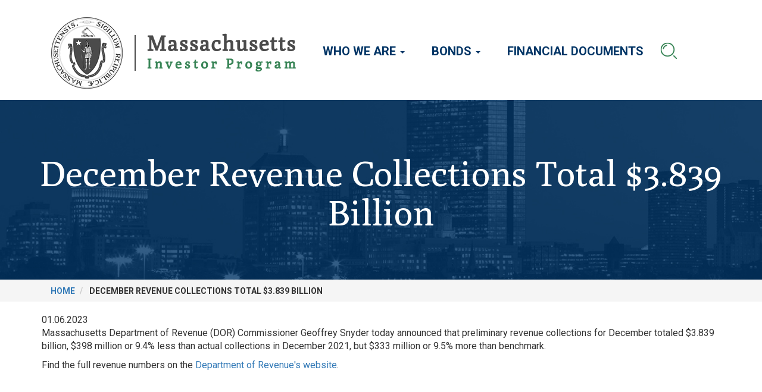

--- FILE ---
content_type: text/html; charset=UTF-8
request_url: https://massbondholder.com/december-revenue-collections-total-3839-billion
body_size: 27812
content:
<!DOCTYPE html>
<html  lang="en" dir="ltr" prefix="content: http://purl.org/rss/1.0/modules/content/  dc: http://purl.org/dc/terms/  foaf: http://xmlns.com/foaf/0.1/  og: http://ogp.me/ns#  rdfs: http://www.w3.org/2000/01/rdf-schema#  schema: http://schema.org/  sioc: http://rdfs.org/sioc/ns#  sioct: http://rdfs.org/sioc/types#  skos: http://www.w3.org/2004/02/skos/core#  xsd: http://www.w3.org/2001/XMLSchema# ">
  <head>
    <meta charset="utf-8" />
<meta name="Generator" content="Drupal 10 (https://www.drupal.org)" />
<meta name="MobileOptimized" content="width" />
<meta name="HandheldFriendly" content="true" />
<meta name="viewport" content="width=device-width, initial-scale=1.0" />
<link rel="icon" href="/sites/default/files/favicon.ico" type="image/vnd.microsoft.icon" />
<link rel="canonical" href="https://massbondholder.com/december-revenue-collections-total-3839-billion" />
<link rel="shortlink" href="https://massbondholder.com/node/1581" />

    <title>December Revenue Collections Total $3.839 Billion | Mass Bond Holders ~</title>

    <link href="https://fonts.googleapis.com/css?family=Poly:400,400i&display=swap" rel="stylesheet"> 
    <link href="https://fonts.googleapis.com/css?family=Roboto:300,300i,400,400i,500,500i,700,700i&display=swap" rel="stylesheet"> 
    <link rel="stylesheet" type="text/css" href="/themes/massbonds/fonts/fontawesome/css/all.min.css" />


    <link rel="stylesheet" media="all" href="/sites/default/files/css/css_kMuX-G9H1hx0EATqO399YkzzT4w3QEzYZrJBm5gf98M.css?delta=0&amp;language=en&amp;theme=massbonds&amp;include=eJx1jWsKAyEMhC8keiSJMWvtqgkmS9vbd0tfP7aFITN8E5gEuEbjXRLSN8eKPByCGJ5gL5QcrpSr8YyAyDNXHuGT_DJ5GI3sdkAhz02geTjD1Wnt0igKyyYxNcZVww_m9KZG_Tl1obTw7OHlnhp1GuYzGdSm3riU9v-tkyqUY_84bxgTs6lNkHAgd5G3bLQ" />
<link rel="stylesheet" media="all" href="https://cdn.jsdelivr.net/npm/entreprise7pro-bootstrap@3.4.5/dist/css/bootstrap.min.css" integrity="sha256-J8Qcym3bYNXc/gGB6fs4vFv/XDiug+tOuXJlsIMrXzo=" crossorigin="anonymous" />
<link rel="stylesheet" media="all" href="https://cdn.jsdelivr.net/npm/@unicorn-fail/drupal-bootstrap-styles@0.0.2/dist/3.1.1/7.x-3.x/drupal-bootstrap.min.css" integrity="sha512-nrwoY8z0/iCnnY9J1g189dfuRMCdI5JBwgvzKvwXC4dZ+145UNBUs+VdeG/TUuYRqlQbMlL4l8U3yT7pVss9Rg==" crossorigin="anonymous" />
<link rel="stylesheet" media="all" href="https://cdn.jsdelivr.net/npm/@unicorn-fail/drupal-bootstrap-styles@0.0.2/dist/3.1.1/8.x-3.x/drupal-bootstrap.min.css" integrity="sha512-jM5OBHt8tKkl65deNLp2dhFMAwoqHBIbzSW0WiRRwJfHzGoxAFuCowGd9hYi1vU8ce5xpa5IGmZBJujm/7rVtw==" crossorigin="anonymous" />
<link rel="stylesheet" media="all" href="https://cdn.jsdelivr.net/npm/@unicorn-fail/drupal-bootstrap-styles@0.0.2/dist/3.2.0/7.x-3.x/drupal-bootstrap.min.css" integrity="sha512-U2uRfTiJxR2skZ8hIFUv5y6dOBd9s8xW+YtYScDkVzHEen0kU0G9mH8F2W27r6kWdHc0EKYGY3JTT3C4pEN+/g==" crossorigin="anonymous" />
<link rel="stylesheet" media="all" href="https://cdn.jsdelivr.net/npm/@unicorn-fail/drupal-bootstrap-styles@0.0.2/dist/3.2.0/8.x-3.x/drupal-bootstrap.min.css" integrity="sha512-JXQ3Lp7Oc2/VyHbK4DKvRSwk2MVBTb6tV5Zv/3d7UIJKlNEGT1yws9vwOVUkpsTY0o8zcbCLPpCBG2NrZMBJyQ==" crossorigin="anonymous" />
<link rel="stylesheet" media="all" href="https://cdn.jsdelivr.net/npm/@unicorn-fail/drupal-bootstrap-styles@0.0.2/dist/3.3.1/7.x-3.x/drupal-bootstrap.min.css" integrity="sha512-ZbcpXUXjMO/AFuX8V7yWatyCWP4A4HMfXirwInFWwcxibyAu7jHhwgEA1jO4Xt/UACKU29cG5MxhF/i8SpfiWA==" crossorigin="anonymous" />
<link rel="stylesheet" media="all" href="https://cdn.jsdelivr.net/npm/@unicorn-fail/drupal-bootstrap-styles@0.0.2/dist/3.3.1/8.x-3.x/drupal-bootstrap.min.css" integrity="sha512-kTMXGtKrWAdF2+qSCfCTa16wLEVDAAopNlklx4qPXPMamBQOFGHXz0HDwz1bGhstsi17f2SYVNaYVRHWYeg3RQ==" crossorigin="anonymous" />
<link rel="stylesheet" media="all" href="https://cdn.jsdelivr.net/npm/@unicorn-fail/drupal-bootstrap-styles@0.0.2/dist/3.4.0/8.x-3.x/drupal-bootstrap.min.css" integrity="sha512-tGFFYdzcicBwsd5EPO92iUIytu9UkQR3tLMbORL9sfi/WswiHkA1O3ri9yHW+5dXk18Rd+pluMeDBrPKSwNCvw==" crossorigin="anonymous" />
<link rel="stylesheet" media="all" href="/sites/default/files/css/css_WPLZIDl3miKTKltDOJ4ieZ01WkUNhyFpsI3GgyRPjQI.css?delta=9&amp;language=en&amp;theme=massbonds&amp;include=eJx1jWsKAyEMhC8keiSJMWvtqgkmS9vbd0tfP7aFITN8E5gEuEbjXRLSN8eKPByCGJ5gL5QcrpSr8YyAyDNXHuGT_DJ5GI3sdkAhz02geTjD1Wnt0igKyyYxNcZVww_m9KZG_Tl1obTw7OHlnhp1GuYzGdSm3riU9v-tkyqUY_84bxgTs6lNkHAgd5G3bLQ" />

    <script src="https://use.fontawesome.com/releases/v5.10.0/js/all.js" defer crossorigin="anonymous"></script>
<script src="https://use.fontawesome.com/releases/v5.10.0/js/v4-shims.js" defer crossorigin="anonymous"></script>
<script src="https://www.google.com/recaptcha/api.js?hl=en&amp;render=explicit&amp;onload=drupalRecaptchaOnload" async defer></script>


  </head>
  <body class="path-node page-node-type-article has-glyphicons">
    <a href="#main-content" class="visually-hidden focusable skip-link">
      Skip to main content
    </a>
    
      <div class="dialog-off-canvas-main-canvas" data-off-canvas-main-canvas>
    
          <header class="navbar navbar-expand-lg container" id="navbar" role="banner">
      
      <div class="navbar-header">
          <div class="region region-navigation">
          <a class="logo navbar-btn pull-left" href="/" title="Home" rel="home">
      <img src="/sites/default/files/logo.png" alt="Massachusets Investor Programs logo" />
    </a>
      
  </div>

                          <button type="button" class="navbar-toggle" data-toggle="collapse" data-target="#navbar-collapse">
            <span class="sr-only">Toggle navigation</span>
            <span class="icon-bar"></span>
            <span class="icon-bar"></span>
            <span class="icon-bar"></span>
          </button>
              </div>

                    <div id="navbar-collapse" class="navbar-collapse collapse">
            <div class="region region-navigation-collapsible">
    <nav role="navigation" aria-labelledby="block-mainnavigation-3-menu" id="block-mainnavigation-3">
            
  <h2 class="visually-hidden" id="block-mainnavigation-3-menu">Main navigation</h2>
  

        
      <ul class="menu menu--main nav navbar-nav">
                      <li class="expanded dropdown first">
                                                                    <a href="" class="dropdown-toggle" data-toggle="dropdown">Who We Are <span class="caret"></span></a>
                        <ul class="dropdown-menu">
                      <li class="first">
                                        <a href="/our-team" data-drupal-link-system-path="node/642">Our Team</a>
              </li>
                      <li>
                                        <a href="/why-invest-massachusetts" data-drupal-link-system-path="node/643">Why Invest in Massachusetts?</a>
              </li>
                      <li>
                                        <a href="/news" data-drupal-link-system-path="news">News</a>
              </li>
                      <li>
                                        <a href="/faq" data-drupal-link-system-path="node/1362">FAQ</a>
              </li>
                      <li>
                                        <a href="/form/contact" data-drupal-link-system-path="webform/contact">Contact</a>
              </li>
                      <li class="last">
                                        <a href="/state-agency-bond-issuers" data-drupal-link-system-path="node/1373">State Agency Bond Issuers</a>
              </li>
        </ul>
  
              </li>
                      <li class="expanded dropdown">
                                                                    <a href="" class="dropdown-toggle" data-toggle="dropdown">Bonds <span class="caret"></span></a>
                        <ul class="dropdown-menu">
                      <li class="first">
                                        <a href="/what-are-you-investing" data-drupal-link-system-path="node/645">What are you investing in?</a>
              </li>
                      <li>
                                        <a href="/how-buy-mass-bonds" data-drupal-link-system-path="node/646">How to Buy Mass Bonds</a>
              </li>
                      <li>
                                        <a href="/financial-documents/official-statements" data-drupal-link-system-path="financial-documents/official-statements">Official Statements</a>
              </li>
                      <li>
                                        <a href="/approved-finance-team-members" data-drupal-link-system-path="node/1375">Approved Finance Team Members</a>
              </li>
                      <li class="last">
                                        <a href="/financial-documents/ratings-reports" data-drupal-link-system-path="node/1374">Ratings</a>
              </li>
        </ul>
  
              </li>
                      <li class="last">
                                        <a href="/financial-documents" data-drupal-link-system-path="node/6">Financial Documents</a>
              </li>
        </ul>
  

  </nav>

  </div>

          <div class="search-button"><img src="/themes/massbonds/images/search_icon.png" alt="Search" /></div>
        </div>
                </header>
  
<section class="title">
  <div class="page-header">
    <h1 class="page-title">December Revenue Collections Total $3.839 Billion</h1>
  </div>
  <div class="breadcrumb-container">
    <div class="container">
        <div class="region region-breadcrumb">
        <nav role="navigation" aria-labelledby="system-breadcrumb">
    <ol class="breadcrumb" itemscope itemtype="http://schema.org/BreadcrumbList">
          <li  itemprop="itemListElement" itemscope itemtype="http://schema.org/ListItem">
                  <a itemscope itemtype="http://schema.org/Thing" itemprop="item" href="/index.php/">
            <span itemprop="name">Home</span>
          </a>
                <meta itemprop="position" content="1" />
      </li>
          <li  itemprop="itemListElement" itemscope itemtype="http://schema.org/ListItem">
                  <span itemprop="name">December Revenue Collections Total $3.839 Billion</span>
                <meta itemprop="position" content="2" />
      </li>
        </ol>
  </nav>


  </div>

    </div>
  </div>
</section>

  <div role="main" class="main-container container js-quickedit-main-content">
    <div class="row flexrow">

            
            
                  <section class="col-sm-12">

                
                
                          <a id="main-content"></a>
            <div class="region region-content">
    <div data-drupal-messages-fallback class="hidden"></div>        <article data-history-node-id="1581" about="/december-revenue-collections-total-3839-billion" typeof="schema:Article" class="article is-promoted full clearfix">

          
            <span property="schema:name" content="December Revenue Collections Total $3.839 Billion" class="hidden"></span>
  <span property="schema:interactionCount" content="UserComments:0" class="hidden"></span>


          <div class="content">
            
            <div class="field field--name-field-date field--type-datetime field--label-hidden field--item">01.06.2023</div>
      
            <div property="schema:text" class="field field--name-body field--type-text-with-summary field--label-hidden field--item"><p>Massachusetts Department of Revenue (DOR) Commissioner Geoffrey Snyder today announced that preliminary revenue collections for December totaled $3.839 billion, $398 million or 9.4% less than actual collections in December 2021, but $333 million or 9.5% more than benchmark.</p>

<p>Find the full revenue numbers on the&nbsp;<a href="https://www.mass.gov/orgs/massachusetts-department-of-revenue">Department of Revenue's website</a>.</p></div>
      <section rel="schema:comment">
  
  

  
</section>

          </div>

        </article>

  </div>

              </section>

    </div>
  </div>

      <section id="email-signup">
        <div class="msb_section msb_nletter-wrapper pdtb60">
          <div class="container">
            <div class="msb_nletter">
              <h3 class="msb_section_title">Email List Signup</h3>
              <p>Sign up to receive emails from the Department of Debt Management.</p>
                <div class="row no-gutters">
                    <div class="region region-newsletter-signup">
    <section id="block-webform" class="block block-webform block-webform-block clearfix">
  
    

      <form class="webform-submission-form webform-submission-add-form webform-submission-newsletter-sign-up-form webform-submission-newsletter-sign-up-add-form webform-submission-newsletter-sign-up-node-1581-form webform-submission-newsletter-sign-up-node-1581-add-form js-webform-submit-once js-webform-details-toggle webform-details-toggle" data-drupal-selector="webform-submission-newsletter-sign-up-node-1581-add-form" action="/december-revenue-collections-total-3839-billion" method="post" id="webform-submission-newsletter-sign-up-node-1581-add-form" accept-charset="UTF-8">
  
  <div class="form-item js-form-item form-type-email js-form-type-email form-item-email js-form-item-email form-group">
      <label for="edit-email" class="control-label js-form-required form-required">Email</label>
  
  
  <input autocomplete="off" data-webform-required-error="Please input your email address here" data-drupal-selector="edit-email" class="form-email required form-control" type="email" id="edit-email" name="email" value="" size="60" maxlength="254" required="required" aria-required="true" />

  
  
  </div>


                    <fieldset  data-drupal-selector="edit-captcha" class="captcha captcha-type-challenge--recaptcha">
          <legend class="captcha__title js-form-required form-required">
            CAPTCHA
          </legend>
                  <div class="captcha__element">
            <input data-drupal-selector="edit-captcha-sid" type="hidden" name="captcha_sid" value="1635734" /><input data-drupal-selector="edit-captcha-token" type="hidden" name="captcha_token" value="5STwzLBBRxOHApQaqKwKjfeK70c0jh4_MfueSCNeLL8" /><input data-drupal-selector="edit-captcha-response" type="hidden" name="captcha_response" value="" /><div class="g-recaptcha" data-sitekey="6Lfcg7YqAAAAANY40PrQ1GVSLbh8ru4nneRo8__k" data-theme="light" data-type="image"></div><input data-drupal-selector="edit-captcha-cacheable" type="hidden" name="captcha_cacheable" value="1" />
          </div>
                      <div class="captcha__description description">This question is for testing whether or not you are a human visitor and to prevent automated spam submissions.</div>
                          </fieldset>
            <div data-drupal-selector="edit-actions" class="form-actions webform-actions form-group js-form-wrapper form-wrapper" id="edit-actions"><button class="webform-button--submit button button--primary js-form-submit form-submit btn-primary btn" data-drupal-selector="edit-actions-submit" type="submit" id="edit-actions-submit" name="op" value="Sign Up">Sign Up</button>
</div>
<input autocomplete="off" data-drupal-selector="form-nllrm1n7prke-o2gjmgah0gobiaarqpxhmqbi42-dks" type="hidden" name="form_build_id" value="form-NLlrm1N7PRKe-O2GJMGah0gOBiaArqpxHmQbi42-dKs" /><input data-drupal-selector="edit-webform-submission-newsletter-sign-up-node-1581-add-form" type="hidden" name="form_id" value="webform_submission_newsletter_sign_up_node_1581_add_form" />

  
</form>

  </section>


  </div>

                </div>
            </div>
          </div>
        </div>
      </section>

    <footer>
      <section>
        <div class="pdt60">
          <div class="container">
            <div class="footer-content pdt60">
              <div class="footer-content-widgets">
                <div class="row">
                  <div class="col-lg-5 col-md-12">
                    <div class="footer-content-widget">
                        <div class="region region-footer-col-1">
    <section id="block-contact" class="block block-block-content block-block-content49b79b49-5ae6-4208-8460-dbb1e4caf741 clearfix">
  
    

      
            <div class="field field--name-body field--type-text-with-summary field--label-hidden field--item">                      <div class="widget-text mbs_widget">
                        <div class="footer_logo">
                          <img src="/themes/massbonds/images/logo.png" alt="Massachusets Investor Programs logo" />
                        </div>
                      </div>
</div>
      
  </section>

<section id="block-massbonds-analytics" class="block block-block-content block-block-contentb6198a80-f22d-499b-af76-3b66a0c5f5fe clearfix">
  
    

      
            <div class="field field--name-body field--type-text-with-summary field--label-hidden field--item"><!-- Google tag (gtag.js) -->
<script async src="https://www.googletagmanager.com/gtag/js?id=G-43156NK2JQ"></script>
<script>
  window.dataLayer = window.dataLayer || [];
  function gtag(){dataLayer.push(arguments);}
  gtag('js', new Date());

  gtag('config', 'G-43156NK2JQ');
</script></div>
      
  </section>


  </div>

                    </div>
                  </div>
                  <div class="col-lg-3 col-md-12">
                    <div class="footer-content-widget">
                      <div class="widget-text mbs_widget">
                        
                      </div>
                    </div>
                  </div>
                  <div class="col-lg-4 col-md-12">
                    <div class="footer-content-widget">
                      <div class="widget-text mbs_widget">
                          <div class="region region-footer-col-3">
    <section id="block-address" class="block block-block-content block-block-content00532719-f039-49c8-8655-06c7c1fd5a9a clearfix">
  
    

      
            <div class="field field--name-body field--type-text-with-summary field--label-hidden field--item">                      <div class="widget-text mbs_widget">
                        <div class="footer_contact">
                          <p class="mb_icon map_icon"> The Commonwealth of Massachusetts <br />State Treasurer's Office <br />1 Center Plaza, Suite 430 <br />Boston, MA 02108</p>
                          <p class="mb_icon phone_icon"> <a href="tel:8005351144">800-535-1144</a></p>
                          <p class="mb_icon mail_icon"> <a href="mailto:massbondholder@tre.state.ma.us">massbondholder@tre.state.ma.us</a></p>
                          <p class="mb_icon twitter_icon"><a href="http://twitter.com/BuyMassBonds" aria-label="Twitter">@BuyMassBonds</a></p>
                        </div>
                      </div>
   <div class="msb_social">

                      </div></div>
      
  </section>


  </div>

                      </div>
                    </div>
                  </div>
                </div>
              </div>
            </div>
            <div class="footer-copyright">
              <div class="cr-content pdtb30">
                <div class="row">
                  <div class="col-lg-6 col-sm-12">
                    <div class="cr-left">
                      <div class="cr-link">
                        <ul class="clearfix">
                          <li><a href="/privacy-policy">Privacy Policy</a></li>
                          <li><a href="/disclaimers">Disclaimers</a></li>
                          <li><a href="/accessibility-statement">Accessibility Statement</a></li>
                          <li><a href="/sitemap">Sitemap</a></li>
                        </ul>
                      </div>
                      <p>© 2020 Massachusetts Investor Program. All rights reserved.</p>
                    </div>
                  </div>
                  <div class="col-lg-6 col-sm-12">
                    <div class="cr-right">
                      <div class="msb_social">
                        <p>Site by <a href="https://mrwconnected.com">MRW</a></p>
                      </div>
                     
                    </div>
                  </div>
                </div>
              </div>
            </div>
          </div>
        </div>
      </section>
    </footer>
    <div class="search-wrapper">
      <div class="search-close">
        <div class="container">
          <div class="clos-form"><span class="fal fa-times close-button" role="button" aria-label="Close Search" tabindex="0"></span></div>
        </div>
      </div>
      <div class="search-form">
        <div class="container">
          <form method="GET" action="search/node">
            <div class="row">
              <div class="col-md-10">
                <label for="search-box" class="sr-only">Search</label>
                <input type="text" name="keys" value="" id="search-box" placeholder="Search" />
              </div>
              <div class="col-md-2">
                <button type="submit" class="last-tab"><span class="fal fa-search"><span class="sr-only">Open Search</span></span></button>
              </div>
            </div>
          </form>
        </div>
      </div>
      <script>
        jQuery(function($) {
          $('.last-tab').keydown(function(e) {
            var code = e.keyCode || e.which;
              if (code === 9) {  
              e.preventDefault();
              $('.close-button').focus();
            }
          });
        });
      </script>
    </div>
      <div class="region region-popup">
    <section id="block-popupform" class="block block-block-content block-block-content5baecd2b-1060-4707-899a-19d343e2cb53 clearfix">
  
    

      
            <div class="field field--name-body field--type-text-with-summary field--label-hidden field--item"><p>To view our website, please read the disclaimers and information below and click ‘agreed’ at the end to note that you read and understanding the following:</p>

<p>Under no circumstances shall the information on this website constitute an offer to sell or the solicitation of an offer to buy, nor shall there be any sale of securities in any jurisdiction in which such offer, solicitation or sale would be unlawful prior to registration or qualification under the securities laws of any such jurisdiction.&nbsp; Offers to purchase securities may be made only through a registered broker-dealer and through an Official Statement. No statement found on the Site or in the Content is incorporated by reference in any Official Statement for the bonds and no statement on the Site or in the Content is part of any Official Statement.</p>

<p>The information contained on this website has been included for general informational purposes only. The information set forth is limited in scope and does not contain all material information concerning the Commonwealth's bonds or notes or the Commonwealth necessary to make an informed investment decision. No person should make an investment decision in reliance on the information contained herein.&nbsp; The information presented on this website speaks only as of the date the information was prepared and has not been updated since that date and as a result, may not address all factors which may be material to an investor and may contain omissions of fact or statements that are not accurate because of the passage of time or changes in facts or circumstance subsequent to the date of such information. Consequently, no person should make any investment decision in reliance upon the information contained on this website. Past results do not necessarily forecast future results. Certain financial information and operating data, as well as information regarding certain material developments with respect to the Commonwealth and its securities, may be filed with the Municipal Securities Rulemaking Board Electronic Municipal Market Access (EMMA).</p>

<p>By choosing to continue and view the information contained on this website, you are acknowledging that have read and understand this Disclaimer, the complete Disclaimers contained <a href="/disclaimers">herein</a> and the Privacy Policy contained <a href="/privacy-policy">here</a> and you are accepting such terms.</p>

<p align="center"><button class="block-popupform-modal-close">Agreed</button></p>
</div>
      
  </section>


  </div>


  </div>

    
    <script type="application/json" data-drupal-selector="drupal-settings-json">{"path":{"baseUrl":"\/","pathPrefix":"","currentPath":"node\/1581","currentPathIsAdmin":false,"isFront":false,"currentLanguage":"en"},"pluralDelimiter":"\u0003","suppressDeprecationErrors":true,"ajaxPageState":{"libraries":"[base64]","theme":"massbonds","theme_token":null},"ajaxTrustedUrl":{"form_action_p_pvdeGsVG5zNF_XLGPTvYSKCf43t8qZYSwcfZl2uzM":true},"back_to_top":{"back_to_top_button_trigger":100,"back_to_top_speed":1200,"back_to_top_prevent_on_mobile":true,"back_to_top_prevent_in_admin":false,"back_to_top_button_type":"image","back_to_top_button_text":"Back to top"},"simple_popup_blocks":{"settings":[]},"ckeditorAccordion":{"accordionStyle":{"collapseAll":1,"keepRowsOpen":0,"animateAccordionOpenAndClose":1,"openTabsWithHash":1}},"bootstrap":{"forms_has_error_value_toggle":1,"modal_animation":1,"modal_backdrop":"true","modal_focus_input":1,"modal_keyboard":1,"modal_select_text":1,"modal_show":1,"modal_size":"","popover_enabled":1,"popover_animation":1,"popover_auto_close":1,"popover_container":"body","popover_content":"","popover_delay":"0","popover_html":0,"popover_placement":"right","popover_selector":"","popover_title":"","popover_trigger":"click","tooltip_enabled":1,"tooltip_animation":1,"tooltip_container":"body","tooltip_delay":"0","tooltip_html":0,"tooltip_placement":"auto left","tooltip_selector":"","tooltip_trigger":"hover"},"user":{"uid":0,"permissionsHash":"5f7d3cb1a2dd10dfa047cd5b5670c58b8b03fa7382b5a2b49c97df910b63dc12"}}</script>
<script src="/sites/default/files/js/js_2YPzbpY1lNyM4o0QKOSjoRUuokZdZB0nrQTn-m92Zpg.js?scope=footer&amp;delta=0&amp;language=en&amp;theme=massbonds&amp;include=[base64]"></script>
<script src="https://cdn.jsdelivr.net/npm/entreprise7pro-bootstrap@3.4.5/dist/js/bootstrap.min.js" integrity="sha256-zJRQeph5njBAX9gZ3Bscm6lAc0AfE5QWO0ZkvJoC8jg=" crossorigin="anonymous"></script>
<script src="/sites/default/files/js/js_d3XTMdcfF89NRJ6yOjXaLRB5OeiWs873EDIsv4CPIXM.js?scope=footer&amp;delta=2&amp;language=en&amp;theme=massbonds&amp;include=[base64]"></script>
<script src="/modules/ckeditor_accordion/js/accordion.frontend.min.js?ssrpgl"></script>
<script src="/sites/default/files/js/js_ZXkcvFseY3CeTFtmunsA2UZxRXJqBtu721wENt0UgUc.js?scope=footer&amp;delta=4&amp;language=en&amp;theme=massbonds&amp;include=[base64]"></script>

    <script src="/themes/massbonds/js/massbonds.js"></script>

   </body>
</html>


--- FILE ---
content_type: text/html; charset=utf-8
request_url: https://www.google.com/recaptcha/api2/anchor?ar=1&k=6Lfcg7YqAAAAANY40PrQ1GVSLbh8ru4nneRo8__k&co=aHR0cHM6Ly9tYXNzYm9uZGhvbGRlci5jb206NDQz&hl=en&type=image&v=PoyoqOPhxBO7pBk68S4YbpHZ&theme=light&size=normal&anchor-ms=20000&execute-ms=30000&cb=7jtozgyvjiho
body_size: 50526
content:
<!DOCTYPE HTML><html dir="ltr" lang="en"><head><meta http-equiv="Content-Type" content="text/html; charset=UTF-8">
<meta http-equiv="X-UA-Compatible" content="IE=edge">
<title>reCAPTCHA</title>
<style type="text/css">
/* cyrillic-ext */
@font-face {
  font-family: 'Roboto';
  font-style: normal;
  font-weight: 400;
  font-stretch: 100%;
  src: url(//fonts.gstatic.com/s/roboto/v48/KFO7CnqEu92Fr1ME7kSn66aGLdTylUAMa3GUBHMdazTgWw.woff2) format('woff2');
  unicode-range: U+0460-052F, U+1C80-1C8A, U+20B4, U+2DE0-2DFF, U+A640-A69F, U+FE2E-FE2F;
}
/* cyrillic */
@font-face {
  font-family: 'Roboto';
  font-style: normal;
  font-weight: 400;
  font-stretch: 100%;
  src: url(//fonts.gstatic.com/s/roboto/v48/KFO7CnqEu92Fr1ME7kSn66aGLdTylUAMa3iUBHMdazTgWw.woff2) format('woff2');
  unicode-range: U+0301, U+0400-045F, U+0490-0491, U+04B0-04B1, U+2116;
}
/* greek-ext */
@font-face {
  font-family: 'Roboto';
  font-style: normal;
  font-weight: 400;
  font-stretch: 100%;
  src: url(//fonts.gstatic.com/s/roboto/v48/KFO7CnqEu92Fr1ME7kSn66aGLdTylUAMa3CUBHMdazTgWw.woff2) format('woff2');
  unicode-range: U+1F00-1FFF;
}
/* greek */
@font-face {
  font-family: 'Roboto';
  font-style: normal;
  font-weight: 400;
  font-stretch: 100%;
  src: url(//fonts.gstatic.com/s/roboto/v48/KFO7CnqEu92Fr1ME7kSn66aGLdTylUAMa3-UBHMdazTgWw.woff2) format('woff2');
  unicode-range: U+0370-0377, U+037A-037F, U+0384-038A, U+038C, U+038E-03A1, U+03A3-03FF;
}
/* math */
@font-face {
  font-family: 'Roboto';
  font-style: normal;
  font-weight: 400;
  font-stretch: 100%;
  src: url(//fonts.gstatic.com/s/roboto/v48/KFO7CnqEu92Fr1ME7kSn66aGLdTylUAMawCUBHMdazTgWw.woff2) format('woff2');
  unicode-range: U+0302-0303, U+0305, U+0307-0308, U+0310, U+0312, U+0315, U+031A, U+0326-0327, U+032C, U+032F-0330, U+0332-0333, U+0338, U+033A, U+0346, U+034D, U+0391-03A1, U+03A3-03A9, U+03B1-03C9, U+03D1, U+03D5-03D6, U+03F0-03F1, U+03F4-03F5, U+2016-2017, U+2034-2038, U+203C, U+2040, U+2043, U+2047, U+2050, U+2057, U+205F, U+2070-2071, U+2074-208E, U+2090-209C, U+20D0-20DC, U+20E1, U+20E5-20EF, U+2100-2112, U+2114-2115, U+2117-2121, U+2123-214F, U+2190, U+2192, U+2194-21AE, U+21B0-21E5, U+21F1-21F2, U+21F4-2211, U+2213-2214, U+2216-22FF, U+2308-230B, U+2310, U+2319, U+231C-2321, U+2336-237A, U+237C, U+2395, U+239B-23B7, U+23D0, U+23DC-23E1, U+2474-2475, U+25AF, U+25B3, U+25B7, U+25BD, U+25C1, U+25CA, U+25CC, U+25FB, U+266D-266F, U+27C0-27FF, U+2900-2AFF, U+2B0E-2B11, U+2B30-2B4C, U+2BFE, U+3030, U+FF5B, U+FF5D, U+1D400-1D7FF, U+1EE00-1EEFF;
}
/* symbols */
@font-face {
  font-family: 'Roboto';
  font-style: normal;
  font-weight: 400;
  font-stretch: 100%;
  src: url(//fonts.gstatic.com/s/roboto/v48/KFO7CnqEu92Fr1ME7kSn66aGLdTylUAMaxKUBHMdazTgWw.woff2) format('woff2');
  unicode-range: U+0001-000C, U+000E-001F, U+007F-009F, U+20DD-20E0, U+20E2-20E4, U+2150-218F, U+2190, U+2192, U+2194-2199, U+21AF, U+21E6-21F0, U+21F3, U+2218-2219, U+2299, U+22C4-22C6, U+2300-243F, U+2440-244A, U+2460-24FF, U+25A0-27BF, U+2800-28FF, U+2921-2922, U+2981, U+29BF, U+29EB, U+2B00-2BFF, U+4DC0-4DFF, U+FFF9-FFFB, U+10140-1018E, U+10190-1019C, U+101A0, U+101D0-101FD, U+102E0-102FB, U+10E60-10E7E, U+1D2C0-1D2D3, U+1D2E0-1D37F, U+1F000-1F0FF, U+1F100-1F1AD, U+1F1E6-1F1FF, U+1F30D-1F30F, U+1F315, U+1F31C, U+1F31E, U+1F320-1F32C, U+1F336, U+1F378, U+1F37D, U+1F382, U+1F393-1F39F, U+1F3A7-1F3A8, U+1F3AC-1F3AF, U+1F3C2, U+1F3C4-1F3C6, U+1F3CA-1F3CE, U+1F3D4-1F3E0, U+1F3ED, U+1F3F1-1F3F3, U+1F3F5-1F3F7, U+1F408, U+1F415, U+1F41F, U+1F426, U+1F43F, U+1F441-1F442, U+1F444, U+1F446-1F449, U+1F44C-1F44E, U+1F453, U+1F46A, U+1F47D, U+1F4A3, U+1F4B0, U+1F4B3, U+1F4B9, U+1F4BB, U+1F4BF, U+1F4C8-1F4CB, U+1F4D6, U+1F4DA, U+1F4DF, U+1F4E3-1F4E6, U+1F4EA-1F4ED, U+1F4F7, U+1F4F9-1F4FB, U+1F4FD-1F4FE, U+1F503, U+1F507-1F50B, U+1F50D, U+1F512-1F513, U+1F53E-1F54A, U+1F54F-1F5FA, U+1F610, U+1F650-1F67F, U+1F687, U+1F68D, U+1F691, U+1F694, U+1F698, U+1F6AD, U+1F6B2, U+1F6B9-1F6BA, U+1F6BC, U+1F6C6-1F6CF, U+1F6D3-1F6D7, U+1F6E0-1F6EA, U+1F6F0-1F6F3, U+1F6F7-1F6FC, U+1F700-1F7FF, U+1F800-1F80B, U+1F810-1F847, U+1F850-1F859, U+1F860-1F887, U+1F890-1F8AD, U+1F8B0-1F8BB, U+1F8C0-1F8C1, U+1F900-1F90B, U+1F93B, U+1F946, U+1F984, U+1F996, U+1F9E9, U+1FA00-1FA6F, U+1FA70-1FA7C, U+1FA80-1FA89, U+1FA8F-1FAC6, U+1FACE-1FADC, U+1FADF-1FAE9, U+1FAF0-1FAF8, U+1FB00-1FBFF;
}
/* vietnamese */
@font-face {
  font-family: 'Roboto';
  font-style: normal;
  font-weight: 400;
  font-stretch: 100%;
  src: url(//fonts.gstatic.com/s/roboto/v48/KFO7CnqEu92Fr1ME7kSn66aGLdTylUAMa3OUBHMdazTgWw.woff2) format('woff2');
  unicode-range: U+0102-0103, U+0110-0111, U+0128-0129, U+0168-0169, U+01A0-01A1, U+01AF-01B0, U+0300-0301, U+0303-0304, U+0308-0309, U+0323, U+0329, U+1EA0-1EF9, U+20AB;
}
/* latin-ext */
@font-face {
  font-family: 'Roboto';
  font-style: normal;
  font-weight: 400;
  font-stretch: 100%;
  src: url(//fonts.gstatic.com/s/roboto/v48/KFO7CnqEu92Fr1ME7kSn66aGLdTylUAMa3KUBHMdazTgWw.woff2) format('woff2');
  unicode-range: U+0100-02BA, U+02BD-02C5, U+02C7-02CC, U+02CE-02D7, U+02DD-02FF, U+0304, U+0308, U+0329, U+1D00-1DBF, U+1E00-1E9F, U+1EF2-1EFF, U+2020, U+20A0-20AB, U+20AD-20C0, U+2113, U+2C60-2C7F, U+A720-A7FF;
}
/* latin */
@font-face {
  font-family: 'Roboto';
  font-style: normal;
  font-weight: 400;
  font-stretch: 100%;
  src: url(//fonts.gstatic.com/s/roboto/v48/KFO7CnqEu92Fr1ME7kSn66aGLdTylUAMa3yUBHMdazQ.woff2) format('woff2');
  unicode-range: U+0000-00FF, U+0131, U+0152-0153, U+02BB-02BC, U+02C6, U+02DA, U+02DC, U+0304, U+0308, U+0329, U+2000-206F, U+20AC, U+2122, U+2191, U+2193, U+2212, U+2215, U+FEFF, U+FFFD;
}
/* cyrillic-ext */
@font-face {
  font-family: 'Roboto';
  font-style: normal;
  font-weight: 500;
  font-stretch: 100%;
  src: url(//fonts.gstatic.com/s/roboto/v48/KFO7CnqEu92Fr1ME7kSn66aGLdTylUAMa3GUBHMdazTgWw.woff2) format('woff2');
  unicode-range: U+0460-052F, U+1C80-1C8A, U+20B4, U+2DE0-2DFF, U+A640-A69F, U+FE2E-FE2F;
}
/* cyrillic */
@font-face {
  font-family: 'Roboto';
  font-style: normal;
  font-weight: 500;
  font-stretch: 100%;
  src: url(//fonts.gstatic.com/s/roboto/v48/KFO7CnqEu92Fr1ME7kSn66aGLdTylUAMa3iUBHMdazTgWw.woff2) format('woff2');
  unicode-range: U+0301, U+0400-045F, U+0490-0491, U+04B0-04B1, U+2116;
}
/* greek-ext */
@font-face {
  font-family: 'Roboto';
  font-style: normal;
  font-weight: 500;
  font-stretch: 100%;
  src: url(//fonts.gstatic.com/s/roboto/v48/KFO7CnqEu92Fr1ME7kSn66aGLdTylUAMa3CUBHMdazTgWw.woff2) format('woff2');
  unicode-range: U+1F00-1FFF;
}
/* greek */
@font-face {
  font-family: 'Roboto';
  font-style: normal;
  font-weight: 500;
  font-stretch: 100%;
  src: url(//fonts.gstatic.com/s/roboto/v48/KFO7CnqEu92Fr1ME7kSn66aGLdTylUAMa3-UBHMdazTgWw.woff2) format('woff2');
  unicode-range: U+0370-0377, U+037A-037F, U+0384-038A, U+038C, U+038E-03A1, U+03A3-03FF;
}
/* math */
@font-face {
  font-family: 'Roboto';
  font-style: normal;
  font-weight: 500;
  font-stretch: 100%;
  src: url(//fonts.gstatic.com/s/roboto/v48/KFO7CnqEu92Fr1ME7kSn66aGLdTylUAMawCUBHMdazTgWw.woff2) format('woff2');
  unicode-range: U+0302-0303, U+0305, U+0307-0308, U+0310, U+0312, U+0315, U+031A, U+0326-0327, U+032C, U+032F-0330, U+0332-0333, U+0338, U+033A, U+0346, U+034D, U+0391-03A1, U+03A3-03A9, U+03B1-03C9, U+03D1, U+03D5-03D6, U+03F0-03F1, U+03F4-03F5, U+2016-2017, U+2034-2038, U+203C, U+2040, U+2043, U+2047, U+2050, U+2057, U+205F, U+2070-2071, U+2074-208E, U+2090-209C, U+20D0-20DC, U+20E1, U+20E5-20EF, U+2100-2112, U+2114-2115, U+2117-2121, U+2123-214F, U+2190, U+2192, U+2194-21AE, U+21B0-21E5, U+21F1-21F2, U+21F4-2211, U+2213-2214, U+2216-22FF, U+2308-230B, U+2310, U+2319, U+231C-2321, U+2336-237A, U+237C, U+2395, U+239B-23B7, U+23D0, U+23DC-23E1, U+2474-2475, U+25AF, U+25B3, U+25B7, U+25BD, U+25C1, U+25CA, U+25CC, U+25FB, U+266D-266F, U+27C0-27FF, U+2900-2AFF, U+2B0E-2B11, U+2B30-2B4C, U+2BFE, U+3030, U+FF5B, U+FF5D, U+1D400-1D7FF, U+1EE00-1EEFF;
}
/* symbols */
@font-face {
  font-family: 'Roboto';
  font-style: normal;
  font-weight: 500;
  font-stretch: 100%;
  src: url(//fonts.gstatic.com/s/roboto/v48/KFO7CnqEu92Fr1ME7kSn66aGLdTylUAMaxKUBHMdazTgWw.woff2) format('woff2');
  unicode-range: U+0001-000C, U+000E-001F, U+007F-009F, U+20DD-20E0, U+20E2-20E4, U+2150-218F, U+2190, U+2192, U+2194-2199, U+21AF, U+21E6-21F0, U+21F3, U+2218-2219, U+2299, U+22C4-22C6, U+2300-243F, U+2440-244A, U+2460-24FF, U+25A0-27BF, U+2800-28FF, U+2921-2922, U+2981, U+29BF, U+29EB, U+2B00-2BFF, U+4DC0-4DFF, U+FFF9-FFFB, U+10140-1018E, U+10190-1019C, U+101A0, U+101D0-101FD, U+102E0-102FB, U+10E60-10E7E, U+1D2C0-1D2D3, U+1D2E0-1D37F, U+1F000-1F0FF, U+1F100-1F1AD, U+1F1E6-1F1FF, U+1F30D-1F30F, U+1F315, U+1F31C, U+1F31E, U+1F320-1F32C, U+1F336, U+1F378, U+1F37D, U+1F382, U+1F393-1F39F, U+1F3A7-1F3A8, U+1F3AC-1F3AF, U+1F3C2, U+1F3C4-1F3C6, U+1F3CA-1F3CE, U+1F3D4-1F3E0, U+1F3ED, U+1F3F1-1F3F3, U+1F3F5-1F3F7, U+1F408, U+1F415, U+1F41F, U+1F426, U+1F43F, U+1F441-1F442, U+1F444, U+1F446-1F449, U+1F44C-1F44E, U+1F453, U+1F46A, U+1F47D, U+1F4A3, U+1F4B0, U+1F4B3, U+1F4B9, U+1F4BB, U+1F4BF, U+1F4C8-1F4CB, U+1F4D6, U+1F4DA, U+1F4DF, U+1F4E3-1F4E6, U+1F4EA-1F4ED, U+1F4F7, U+1F4F9-1F4FB, U+1F4FD-1F4FE, U+1F503, U+1F507-1F50B, U+1F50D, U+1F512-1F513, U+1F53E-1F54A, U+1F54F-1F5FA, U+1F610, U+1F650-1F67F, U+1F687, U+1F68D, U+1F691, U+1F694, U+1F698, U+1F6AD, U+1F6B2, U+1F6B9-1F6BA, U+1F6BC, U+1F6C6-1F6CF, U+1F6D3-1F6D7, U+1F6E0-1F6EA, U+1F6F0-1F6F3, U+1F6F7-1F6FC, U+1F700-1F7FF, U+1F800-1F80B, U+1F810-1F847, U+1F850-1F859, U+1F860-1F887, U+1F890-1F8AD, U+1F8B0-1F8BB, U+1F8C0-1F8C1, U+1F900-1F90B, U+1F93B, U+1F946, U+1F984, U+1F996, U+1F9E9, U+1FA00-1FA6F, U+1FA70-1FA7C, U+1FA80-1FA89, U+1FA8F-1FAC6, U+1FACE-1FADC, U+1FADF-1FAE9, U+1FAF0-1FAF8, U+1FB00-1FBFF;
}
/* vietnamese */
@font-face {
  font-family: 'Roboto';
  font-style: normal;
  font-weight: 500;
  font-stretch: 100%;
  src: url(//fonts.gstatic.com/s/roboto/v48/KFO7CnqEu92Fr1ME7kSn66aGLdTylUAMa3OUBHMdazTgWw.woff2) format('woff2');
  unicode-range: U+0102-0103, U+0110-0111, U+0128-0129, U+0168-0169, U+01A0-01A1, U+01AF-01B0, U+0300-0301, U+0303-0304, U+0308-0309, U+0323, U+0329, U+1EA0-1EF9, U+20AB;
}
/* latin-ext */
@font-face {
  font-family: 'Roboto';
  font-style: normal;
  font-weight: 500;
  font-stretch: 100%;
  src: url(//fonts.gstatic.com/s/roboto/v48/KFO7CnqEu92Fr1ME7kSn66aGLdTylUAMa3KUBHMdazTgWw.woff2) format('woff2');
  unicode-range: U+0100-02BA, U+02BD-02C5, U+02C7-02CC, U+02CE-02D7, U+02DD-02FF, U+0304, U+0308, U+0329, U+1D00-1DBF, U+1E00-1E9F, U+1EF2-1EFF, U+2020, U+20A0-20AB, U+20AD-20C0, U+2113, U+2C60-2C7F, U+A720-A7FF;
}
/* latin */
@font-face {
  font-family: 'Roboto';
  font-style: normal;
  font-weight: 500;
  font-stretch: 100%;
  src: url(//fonts.gstatic.com/s/roboto/v48/KFO7CnqEu92Fr1ME7kSn66aGLdTylUAMa3yUBHMdazQ.woff2) format('woff2');
  unicode-range: U+0000-00FF, U+0131, U+0152-0153, U+02BB-02BC, U+02C6, U+02DA, U+02DC, U+0304, U+0308, U+0329, U+2000-206F, U+20AC, U+2122, U+2191, U+2193, U+2212, U+2215, U+FEFF, U+FFFD;
}
/* cyrillic-ext */
@font-face {
  font-family: 'Roboto';
  font-style: normal;
  font-weight: 900;
  font-stretch: 100%;
  src: url(//fonts.gstatic.com/s/roboto/v48/KFO7CnqEu92Fr1ME7kSn66aGLdTylUAMa3GUBHMdazTgWw.woff2) format('woff2');
  unicode-range: U+0460-052F, U+1C80-1C8A, U+20B4, U+2DE0-2DFF, U+A640-A69F, U+FE2E-FE2F;
}
/* cyrillic */
@font-face {
  font-family: 'Roboto';
  font-style: normal;
  font-weight: 900;
  font-stretch: 100%;
  src: url(//fonts.gstatic.com/s/roboto/v48/KFO7CnqEu92Fr1ME7kSn66aGLdTylUAMa3iUBHMdazTgWw.woff2) format('woff2');
  unicode-range: U+0301, U+0400-045F, U+0490-0491, U+04B0-04B1, U+2116;
}
/* greek-ext */
@font-face {
  font-family: 'Roboto';
  font-style: normal;
  font-weight: 900;
  font-stretch: 100%;
  src: url(//fonts.gstatic.com/s/roboto/v48/KFO7CnqEu92Fr1ME7kSn66aGLdTylUAMa3CUBHMdazTgWw.woff2) format('woff2');
  unicode-range: U+1F00-1FFF;
}
/* greek */
@font-face {
  font-family: 'Roboto';
  font-style: normal;
  font-weight: 900;
  font-stretch: 100%;
  src: url(//fonts.gstatic.com/s/roboto/v48/KFO7CnqEu92Fr1ME7kSn66aGLdTylUAMa3-UBHMdazTgWw.woff2) format('woff2');
  unicode-range: U+0370-0377, U+037A-037F, U+0384-038A, U+038C, U+038E-03A1, U+03A3-03FF;
}
/* math */
@font-face {
  font-family: 'Roboto';
  font-style: normal;
  font-weight: 900;
  font-stretch: 100%;
  src: url(//fonts.gstatic.com/s/roboto/v48/KFO7CnqEu92Fr1ME7kSn66aGLdTylUAMawCUBHMdazTgWw.woff2) format('woff2');
  unicode-range: U+0302-0303, U+0305, U+0307-0308, U+0310, U+0312, U+0315, U+031A, U+0326-0327, U+032C, U+032F-0330, U+0332-0333, U+0338, U+033A, U+0346, U+034D, U+0391-03A1, U+03A3-03A9, U+03B1-03C9, U+03D1, U+03D5-03D6, U+03F0-03F1, U+03F4-03F5, U+2016-2017, U+2034-2038, U+203C, U+2040, U+2043, U+2047, U+2050, U+2057, U+205F, U+2070-2071, U+2074-208E, U+2090-209C, U+20D0-20DC, U+20E1, U+20E5-20EF, U+2100-2112, U+2114-2115, U+2117-2121, U+2123-214F, U+2190, U+2192, U+2194-21AE, U+21B0-21E5, U+21F1-21F2, U+21F4-2211, U+2213-2214, U+2216-22FF, U+2308-230B, U+2310, U+2319, U+231C-2321, U+2336-237A, U+237C, U+2395, U+239B-23B7, U+23D0, U+23DC-23E1, U+2474-2475, U+25AF, U+25B3, U+25B7, U+25BD, U+25C1, U+25CA, U+25CC, U+25FB, U+266D-266F, U+27C0-27FF, U+2900-2AFF, U+2B0E-2B11, U+2B30-2B4C, U+2BFE, U+3030, U+FF5B, U+FF5D, U+1D400-1D7FF, U+1EE00-1EEFF;
}
/* symbols */
@font-face {
  font-family: 'Roboto';
  font-style: normal;
  font-weight: 900;
  font-stretch: 100%;
  src: url(//fonts.gstatic.com/s/roboto/v48/KFO7CnqEu92Fr1ME7kSn66aGLdTylUAMaxKUBHMdazTgWw.woff2) format('woff2');
  unicode-range: U+0001-000C, U+000E-001F, U+007F-009F, U+20DD-20E0, U+20E2-20E4, U+2150-218F, U+2190, U+2192, U+2194-2199, U+21AF, U+21E6-21F0, U+21F3, U+2218-2219, U+2299, U+22C4-22C6, U+2300-243F, U+2440-244A, U+2460-24FF, U+25A0-27BF, U+2800-28FF, U+2921-2922, U+2981, U+29BF, U+29EB, U+2B00-2BFF, U+4DC0-4DFF, U+FFF9-FFFB, U+10140-1018E, U+10190-1019C, U+101A0, U+101D0-101FD, U+102E0-102FB, U+10E60-10E7E, U+1D2C0-1D2D3, U+1D2E0-1D37F, U+1F000-1F0FF, U+1F100-1F1AD, U+1F1E6-1F1FF, U+1F30D-1F30F, U+1F315, U+1F31C, U+1F31E, U+1F320-1F32C, U+1F336, U+1F378, U+1F37D, U+1F382, U+1F393-1F39F, U+1F3A7-1F3A8, U+1F3AC-1F3AF, U+1F3C2, U+1F3C4-1F3C6, U+1F3CA-1F3CE, U+1F3D4-1F3E0, U+1F3ED, U+1F3F1-1F3F3, U+1F3F5-1F3F7, U+1F408, U+1F415, U+1F41F, U+1F426, U+1F43F, U+1F441-1F442, U+1F444, U+1F446-1F449, U+1F44C-1F44E, U+1F453, U+1F46A, U+1F47D, U+1F4A3, U+1F4B0, U+1F4B3, U+1F4B9, U+1F4BB, U+1F4BF, U+1F4C8-1F4CB, U+1F4D6, U+1F4DA, U+1F4DF, U+1F4E3-1F4E6, U+1F4EA-1F4ED, U+1F4F7, U+1F4F9-1F4FB, U+1F4FD-1F4FE, U+1F503, U+1F507-1F50B, U+1F50D, U+1F512-1F513, U+1F53E-1F54A, U+1F54F-1F5FA, U+1F610, U+1F650-1F67F, U+1F687, U+1F68D, U+1F691, U+1F694, U+1F698, U+1F6AD, U+1F6B2, U+1F6B9-1F6BA, U+1F6BC, U+1F6C6-1F6CF, U+1F6D3-1F6D7, U+1F6E0-1F6EA, U+1F6F0-1F6F3, U+1F6F7-1F6FC, U+1F700-1F7FF, U+1F800-1F80B, U+1F810-1F847, U+1F850-1F859, U+1F860-1F887, U+1F890-1F8AD, U+1F8B0-1F8BB, U+1F8C0-1F8C1, U+1F900-1F90B, U+1F93B, U+1F946, U+1F984, U+1F996, U+1F9E9, U+1FA00-1FA6F, U+1FA70-1FA7C, U+1FA80-1FA89, U+1FA8F-1FAC6, U+1FACE-1FADC, U+1FADF-1FAE9, U+1FAF0-1FAF8, U+1FB00-1FBFF;
}
/* vietnamese */
@font-face {
  font-family: 'Roboto';
  font-style: normal;
  font-weight: 900;
  font-stretch: 100%;
  src: url(//fonts.gstatic.com/s/roboto/v48/KFO7CnqEu92Fr1ME7kSn66aGLdTylUAMa3OUBHMdazTgWw.woff2) format('woff2');
  unicode-range: U+0102-0103, U+0110-0111, U+0128-0129, U+0168-0169, U+01A0-01A1, U+01AF-01B0, U+0300-0301, U+0303-0304, U+0308-0309, U+0323, U+0329, U+1EA0-1EF9, U+20AB;
}
/* latin-ext */
@font-face {
  font-family: 'Roboto';
  font-style: normal;
  font-weight: 900;
  font-stretch: 100%;
  src: url(//fonts.gstatic.com/s/roboto/v48/KFO7CnqEu92Fr1ME7kSn66aGLdTylUAMa3KUBHMdazTgWw.woff2) format('woff2');
  unicode-range: U+0100-02BA, U+02BD-02C5, U+02C7-02CC, U+02CE-02D7, U+02DD-02FF, U+0304, U+0308, U+0329, U+1D00-1DBF, U+1E00-1E9F, U+1EF2-1EFF, U+2020, U+20A0-20AB, U+20AD-20C0, U+2113, U+2C60-2C7F, U+A720-A7FF;
}
/* latin */
@font-face {
  font-family: 'Roboto';
  font-style: normal;
  font-weight: 900;
  font-stretch: 100%;
  src: url(//fonts.gstatic.com/s/roboto/v48/KFO7CnqEu92Fr1ME7kSn66aGLdTylUAMa3yUBHMdazQ.woff2) format('woff2');
  unicode-range: U+0000-00FF, U+0131, U+0152-0153, U+02BB-02BC, U+02C6, U+02DA, U+02DC, U+0304, U+0308, U+0329, U+2000-206F, U+20AC, U+2122, U+2191, U+2193, U+2212, U+2215, U+FEFF, U+FFFD;
}

</style>
<link rel="stylesheet" type="text/css" href="https://www.gstatic.com/recaptcha/releases/PoyoqOPhxBO7pBk68S4YbpHZ/styles__ltr.css">
<script nonce="ZSWQTUmFW2PsTeoANHoRTA" type="text/javascript">window['__recaptcha_api'] = 'https://www.google.com/recaptcha/api2/';</script>
<script type="text/javascript" src="https://www.gstatic.com/recaptcha/releases/PoyoqOPhxBO7pBk68S4YbpHZ/recaptcha__en.js" nonce="ZSWQTUmFW2PsTeoANHoRTA">
      
    </script></head>
<body><div id="rc-anchor-alert" class="rc-anchor-alert"></div>
<input type="hidden" id="recaptcha-token" value="[base64]">
<script type="text/javascript" nonce="ZSWQTUmFW2PsTeoANHoRTA">
      recaptcha.anchor.Main.init("[\x22ainput\x22,[\x22bgdata\x22,\x22\x22,\[base64]/[base64]/[base64]/[base64]/[base64]/UltsKytdPUU6KEU8MjA0OD9SW2wrK109RT4+NnwxOTI6KChFJjY0NTEyKT09NTUyOTYmJk0rMTxjLmxlbmd0aCYmKGMuY2hhckNvZGVBdChNKzEpJjY0NTEyKT09NTYzMjA/[base64]/[base64]/[base64]/[base64]/[base64]/[base64]/[base64]\x22,\[base64]\\u003d\\u003d\x22,\x22ajTCkMOBwo3DrEXDnsKawpREw7rDscOoKcKCw4M6w5PDucOFaMKrAcK7w7/[base64]/DvFQ8w6FzcTVyeTF6w4ZGaiVow6DDsjdMMcO6UcKnBTt7LBLDiMK0wrhDwr/Dr34QwoLCuDZ7NcK/VsKwZ0DCqGPDjsKNAcKLwobDicOGD8KYSsKvOz8yw7N8wrXCiTpBUMOUwrA8wrHCp8KMHwnDpcOUwrl1O2TClARHwrbDkW/DusOkKsOFXcOffMOzPiHDkXALCcKnVcOTwqrDjXB3LMONwrN4BgzCgMOxwpbDk8OBFlFjwonCuk/DtiUXw5Ykw61HwqnCkio0w54OwqdNw6TCjsK7wrtdGzJ0IH0VP2TCt2vCisOEwqBaw7BVBcOLwr1/[base64]/Cgm1EVARAw6EFF3rCusKuwptKwqYrwpHDs8KUw5Mvwpp6wrDDtsKOw4/CtFXDs8KuTDFlDE1xwoZRwoB2U8Opw6TDklUgKAzDlsK4wqhdwrwkVsKsw6tNbW7CkzBHwp0jwp/CnDHDlh0dw53Dr0/CpyHCqcOhw6o+OSU4w61tD8KwYcKJw6XCoF7Csy3Cky/DnsOPw63DgcKaWMOXFcO/w6huwo0WMkJXa8OmK8OHwps1eU5sCGw/asKNH2l0dAzDh8KDwokwwo4KAwfDvMOKRcOjFMKpw6zDgcKPHCJSw7TCuzZGwo1PK8KGTsKgwrnCpmPCv8OUXcK6wqFLdx/Ds8O1w7Z/w4Enw4rCgsObQsK3cCV0QsK9w6fCn8OtwrYSTsOHw7vCm8KOREBJYcKww78VwrMJd8Orw5wSw5E6YsOaw50NwrZxE8OLwp4xw4PDvA3Do0bCtsKKw7wHwrTDrgzDilpWZcKqw79WwpPCsMK6w7/[base64]/W8KxfU4TwpN+MgQfamtiHyYww4LDo8KnwrnDtWnDpSpFwoAXw67CumfCvcONw4whATMhH8Ovw67DrndTw7rCm8KIUmHDgsOyMsKDw7cHwojDlFI2ewMAHW/CvG5fJMOywqMpw5hGw5t3w7DCvsOBw65SfXsvMsKjw6Fkd8KrUcOhAUHDpX8Mw7jCs2LDqcKmf37DucOCwq7CkUEnw43Ci8KaAMOKwpXDjngwNCfClcKjw5/Cl8OrFShRSToScsKVwrLCo8KKw5DCtWzDkBPDj8Khw4HDnnhNTsKBe8OhNAFnY8ONwpAKwoI5Z1/DhMOtZRZvLMKdwpDCvC5lw6ZSESELcHjChFTCkMKJw6PDgcORNBHDpMKRw4rDqsKaFxNOIV/CkcOgR2HCgD1KwoFTw6R1BnTCpsOYw4gPRVteMMKRw6hxX8Kbw6xPH1AqKxzDk0UCd8OrwrZZwq3CoX/DucOCwp9hE8K5YWJxG1Eiw7jDpcOSVsK7w5TDgyJNam7CgHAPwpF2wq3DkWFDWCtPwpnCjAM6bDgVCsO/O8OXw5I5w6jDujXDu0Blw7TDhRMHw4rChyUkKsKPw6ECw4DDnsOtwpjCrMKTPsO7w4jDjVssw5NJw5xAKsKFEsKww445QsOvwoM9wpg5esOQw5oIESnDj8O6w4glw4AaYsKjB8O0wrvCicKcaS1lNg/ChADCgQbDqcK/HMOJw47CtMODMFUBET/[base64]/CnsKEAULCncOXBsOxdClXEsOEB8OpFFPDtA1Pwp4dwoIHRcOKw7TCs8K2wqrCnMOlw5Mswp5iw7TCo27Cv8OUwrDCtDHChsOqwq8Oc8KDBxHCpMO1NsKdRsKmwo7ChRDChMKyTsKULXsHw4XDn8Kjw7oZK8K7w5/CljDDmMKkLMKvw6Jew4vDtsOSwprCkwcMw6oNw7LDgcOIEcKEw5bCo8KoZsOPFidbw55rwrl1wpvDkAPCgcOyDTM+w5XDq8KPfxs/w6vCocOkw5gJwr3DjcO0w5PDtU9ITXTChQ8jwpfDisOQDhjCjcO8c8KxAsOEwrzDqwFJwp3Cu3QEOGnDpMOgWE5dTxF1wrRzw7ZcMcKlKsKTZCMrOwTDmsKZUC8BwrcIw6VsGsOnQH0ZwrPDlQ5lw4nCni17wp/CpMKpaiVhfUI0Hi4twqnDq8OmwpVmwrzDu1nDqcKaFsKhJmvDqcKIW8K6wrjCjkDCnMOEYMOrR0/[base64]/CsOqSsOlwopQwpXDqj8PGEPDgWTDmlLCtk5WX8KOw7VgKcKJHWcKwpHDocKkOUAVXMOYP8KIw5LCqCbCkQQEHEZXwpDCsGDDvTfDo3NKBQJFw6TCuE/Dt8Onw5Msw7dQX2Jvw409DGhxMMOXw5sqw7oFwql9wqHDpsKPw7DDhEXDpifDt8OVSF0qHV7CmMOfw7zCr1bDgzwPRyjDjcKoHcO/w69FfsKjwqjDi8K2FMOoeMOzwoYAw7puw4FjwpbCuUrCqFUiT8KVw4ZFw7MXGVtFwp0AwrTDosK7w53DgkB5PcKAw7nDqjJVwpbCoMO8WcO1EXPCvzPCj3jCisKKDUnDmMKuXsOnw659VAI8YjXDm8OmZW3DjEkAfyxkOQ/DslHDl8OyFMODKMOQcFvDmmvCvhfDvwhKwqINGsOTRsO9w6/ClkUXEkXChMKvNRhqw6ZtwoYlw7Y7SBEvwrEhIlXCuzLCtkJUw4TCosKPwoZcw7DDosOnOXc0UMK6S8O+wqdkSMOhw59rMn84w6fCsy08XsOHWsK4ZMOPwqokRsKEw5/CjA4KSz0NR8O4B8OLw440N1XDnEk9NcOBwqTDilHDtyF/wpnDuybCisKVw4LDmxd3fERKMMOUwoFJNsKVwq3DsMKsworDkRwRw69yd0RVFcOQw57CiHApZMKTwr/CiH1pE3nDjy8UQ8OyPsKqUyzCmsOhcsOjwq8/wofDqx/DoCB6HiltKmfDq8OeD2HDvcKgJMK/dGVjG8KHw7VzYsOIw7Baw5vCrh/CocKxRWfDmjLDilzDmcKOw6Z0bMKRwr/[base64]/[base64]/w7nCj8Knw4nCjUTCtsKlwqVWQzfCrHbDosKcLcKXwr/[base64]/[base64]/Jk0Jw5vDgHTCo1Uqwrg0w7zCvnHCliHDi8OUw7J7KMOpw4fCqzcDI8OZwqwuw702YsKPccOxwqVjT2AJwqI2w4EgcCUhw7Apw6QIwq4pw4JWEDsiGCRIw5lcDUpOEMOFZFPDmVRvD2x5w5NmPsKfUULCoyjDqkcsUXbDg8Kcw7BmRV7CrH/DtETDp8OhHMODW8OxwoN5J8KGZMKRw5l/wqPDl1ZewoArJsOxwr3DscOcfcO0W8O1RiHCpsKJa8O7w5NFw5FwZGofUsOpwq/[base64]/WUZ3dHzCrR/DgcK2U8Owwr5TbnQ0AMOfwrjDlG7DnX5lHMK5w7/Cv8KEw4DCt8KnNcO6wpfDgwvCvMOqwobDumlLDsOawo5hwogcw75/w79Lw6lGwotzXGxOGsKXZMKTw6FWfMKCwqfDqsKSw7TDg8K3O8KSCR3Co8KycTJ4BcO8eX7Di8KUYsOzPFxkFMOmPnVPwpDDojgqesKvw6N9wqPCncOSwoTDqsKhw5bCgD7CplzCi8KVYTA/by0mwp3CvRDDjVvCjz7CvsKRw6EZwoc+w5VQRzNPfAXCrwQrwq0Ew5lcw4HDuHHDnDXDq8K9E1Zgw5/Du8OZwrvCnwvCs8KaTsOjw7V9wpY6cjZwfsKVwqjDscOtwp/DgcKCaMOXcj3Djx9UwpDDrcK5B8Kgwos1wqUDAMKQw698ZyXCm8OIwqkcRsKJOWPCpsO/dn8eW3tESEzCkERZHn7DscKQJmVZRMOxdMKCw7DComzDnsOqwq0bwoXCgDDCocOyMGbCpsOofcK7NyPDmWjDkWBhwoZUwolCwo/CqzvDmsK6ASfCr8OPIBfDuTLDklkGw5PDgg9jwpIuw6zCmUkDwrAaQcKjKsKTwrzDuRsdw5HCqcKYeMK8wqcuwqI0wqDDuS4NJA7CnGDCisOwwrvCtUDCsWwTZx0+CcKtwrBcwqbDpcKrwpbCpVTCpio7wpUFYcKnwrXDnMKvw5PCrgQ/wr1ZLcKjw7fCmcOkRmUMwoULBMOiJcK9wrYeOA7DvhhOw5fCscKObSkIcXbDjsKxJMONwq/[base64]/w6kLP8KjwqJHE8O4w7fDkltjw5/[base64]/[base64]/CncOjOMKjwpPDlgrDqMOQworDsVxeN8K4PMO+w7TDm3TCqsKHWcKbwobCvsK3KkpswqTCi3nDugfDs2Q9eMO7cHN8AMKyw7/Ci8KJYQLCiBjDiQzChcKCw6BowrEaesO6w5rDscOOw5YbwqM0C8OTNB1VwqMGXH3DrsONeMOOw5/CtkAGDwbDjwPDgcKVw5zCjcOKwq/DtCI7w57Dlk/CqcOBw5gpwo3CsS9LDcKBPMO2w4nCnMO6CSfCrW4Tw6TCm8OTwqV1w7LDjGvDpcO+R20xdw0mVAwlRcKaw5DCrVN6aMOjw7McK8K2T3jCp8O/[base64]/bMOiEn53T8Krwq3DgEIBwrhQwpXCtS13w7jDn0YWZh3CusObwqAHXMOEw6LCnMObwpB7OFHDjkMbHW4pQ8Oka0N4RFbCgsOZUiFUbVRFw7nCjcOzwpvChMOHYTk0fcKAwrQGwpAaw4vDs8KIJlLDlSJsQcOhTT3Cq8KofxvDrMOxO8K3w4V4w4bDmg/DsnLCgzTCoFTCsWbDusK6HiUsw7xnw6YJBMKdO8OXE35cPjrDmDTDgxjCk1TCpizClcKMwodzwqnCqMKOE1LCuWnCvsK2GAfCo2/DncKqw7w9E8KYH01lw5rCjmXDtx3DoMKtQsO0wqnDujkbTmPDhC7DhnbClz8OYivCnMOowpwKw7vDo8KyIDTCvjkDEWvDisOPwo/DqErDn8OYHxHDvsOTA3tsw6ZNw4/DncKZbEfDssOUDQscfcKqJinDnkfCtcOIVW3DrhE7DsKQw73Cu8K7aMKTwp/[base64]/CtmAXw4ktaFLDnMOKwrzDjj7DjcOyUcOgw7JnOjRbOj/DvxF8w6DDj8O6BTvDvsKGdiBgJcOSw5XDr8K+w73CqCbCs8OcC0jCncKEw6w9wrvDhDHCu8ObC8OJw7IiKUEBworChzhzaTnDpAY4UDAIw7sbw4HDgMOawq8gFSEjGxwIwrPDu2/CgGUYNcK8Xm7CmMKqXgrDvUHCssKTQxphdMKHw5jCnFcfw6zChsO/XcOmw5rCicOJw5NBwqXDr8KjZBDCulxQwpHDg8Oaw6s6URrDlcO4Z8KCw5U5McONw7nCi8OEw5nCj8OtRMOFwrzDosKsYiY3UBBtGFMSwosZRRsvKiUkAsKQNsOCYlbDpcOcKRQdw6HDgjHCtcKwX8OhP8O7wq/CmVMwawx0w5hWNsK6w5MPPcOfwobDol7Cq3cpw4zDjDsCw7V1dVpgw4PDhsOwMUjCqMKND8OufMKpeMOCw7vChH3Dl8K4WMOvK0fCth/CgcOmw6bCpg5wCMKMwoRsZ11AfGvCnn45U8KRw7NFwoMrUUDCq0DCtzEzwp90wojDvMONwrTCvMOrHgBMwrETU8KyX3wiIzzCjkRhYANTwpZvfEdMaEhVS2NiDBosw7MBK1vCssOgU8OxwpTDvwjDj8KkEMOjYW1kw43DmcKdR0YJwrZvNMKCw7/CnlDDnsK0X1fCq8KbwqDCscOfw5MWw4fCgMOOCzMIw5rCvTfCkh3Dsz44bz9ARBsowozCp8OHwp4Uw6TCgcKxQFnDg8K1GwzDrg/CmyvDn3EPw6gow67DrwxDw53ChSZkAVDCvAQea3HDli58w6bDs8ONTcOgwrLCscOmK8K6HcKewrl4w418wq7Cnz/[base64]/w700SMOTKsO0e8KgPMKOwqzCmSrDhxdUagLCpcK2FSrCgMOFwojCg8OXciXDjsOrUC9dHHPDh3Vhwo7CkcKsL8O0e8Oaw7/Di13CgHJ1wrbDosK6DHDDuB0CdBbCj2YjEiBrZ3DDnUYJwoM2wqUIey18woZoPcKQccOTNcOIwq3DtsKnwovCvD3CkTxEwqhKw75Md3rCinbDuFYjA8Kxwrg0WiDClMObS8OvI8KpSMKgJsOiw7/Dm3LChQrDuz9GGsO3VcOtbMKiw5J3GgBRw6xiOhlcScKiV28Qc8K7egVew7jCjzxZMS19bcOewqFYFU/CqMOrVcORw63DmE44YcKewotke8OjZSgPwp4RXCjDvcKLS8Oowq/DnEzDoxI7w6xwf8KvwqrChmNEAsOuwolqAcOJwpJAw6HCg8KDEgfCjMKhW3LCtiINw44eTsKDEsO4FcKqwoorw5zCrhZaw4Uxw54xw5k1w519WcK+CGlYwr5AwqFUCDPCl8Oqw7XCsjQCw7h6JMO0w4zDhcKyXTIuw63CqkrCvR/[base64]/YMKhTHPCuR1Qw7kZekV2w7/CtVt0eMKZbcOyX8KhUsOWNUrDtQLDvMOmQMKRYFvDsnrDh8KuSMOnw71fBMKJSMKSw4HCosKjwrs5XsOkwrvDiBjCmsOhwofDl8OVOkxqbQLDlGnDnCkMBsKZGRTCtsKKw7AUMgQDwp3ClsKDdSnCmSZdw6/CpxFIb8OtWMOIw5JMwpNWTDsXwojCpXXCqMKwLlEgbzM7Jl/[base64]/Ctx0OAEtcw5dqemk9aicRPGwWw7ESw5Mewqc/wpTCvSk+w6A6w7FRYMOOw5ErJ8K1FMOIw7dZw6xbZXtBwoRJDsKWw6psw7nDvldZw6VMaMKneDthwqbCrMK0fcOAwroECDsBP8KrGH3DthFSwprDqMOMN1XCuDTCj8OUJsKabcK/ZsOKwpfChEwbw7gZwqHDjkbCgMO9M8K2wpHDh8OTw6QQwr12wpk+LBnDrMK6J8KiHMOQQFDDnl/[base64]/DmAPDix4kBsOzVcO4VMOfw53ChMOtUyzDm0MLPDnDn8OWM8O8D1AFasObX1fDs8O4LcKiwp7CjsOGMMKgw4LDtHzCiAbCm0PCqsOxw4jDjsKyE2kOD1ttHA/[base64]/DmcOYG8KNVz/DpUnDtMOvw7HCgwB4wrXDizDDrwchNiDDqU9/[base64]/DhVw9wocsflvDncOkw7zDpsOxwqRqa3lcw69Sw4/DlsOBw5J4wrQxwq7Dn140w5ZEw6tyw68Iw4AZw6rCqsKwOFDDoiJjw60sVQIVwo3DhsOtBcK3aUHDh8KPXsK6wpLDgsOCA8Kdw6bCu8K/[base64]/Dk8KmwqV9ORYHwrDDlkrCjx1PT8KmbcKiwp/ChMOGw5MSw4bCk8Kaw4I5ZwN2JQR4wr5Lw6bDuMONccKLAlPCrsKLwoTDhsOgI8O/bMObG8KoScKkTSPDhSzCiybDkVXCo8O5NCvDi1LCicKww4wuwrfDiAx2wpzDi8OYfcKce31RdHUVw4VoXcKgwo/DtFdlLsKHwpglw5EyM3/[base64]/DqMKPw6DDml/[base64]/bsONdMOHw71yGcO/OkEUdmxDwqwXFQTCrQ/[base64]/CqikpwrLDrcKtwroFwr4ZWMKSw7gaw4MgwrFGbcKTwqDCu8K8GsOBVm/[base64]/[base64]/[base64]/w6bCvsKleSpnSsKFw74YcBzCrMKwC27CqB95wrtqw5R/[base64]/CmFkxBxrDkMKgc8Kfw6QQw7DCtnbDmQMJw5fCpX/[base64]/Dg8OjNiNScgFhwofDsFppw7XCsMO4wqMjwp/[base64]/CgQ0Dw6BDYgp6NsOtw6h3wobDosODw4xOVcKfB8OsdsKtHGlkw5Ivw6vCjcOHw5LCt3rDuXJmdT0GwpvDl0IMw7kIUMOZwoRzEcOlMxEHYE5wesKGwojCsj8jFsKfwqB9ZMOoXMKtwqjDlSYOw7/[base64]/wrPDg37DnWgvP8OOOMKOwrjDlA7DgT7DvsKhwqAEwoRKDMOnw5wEw5Z9ZMKLw7oJD8OjCwROHMOkJ8OWVA5tw7A7wpzCn8OCwpRlwqrCpBfDtyJDaAjCgxrCg8Kaw4lFwpbDizfCjTUawrfDv8KCw4jClSsTwpDDjnnClMKhaMKtw6vDj8K5wq/DhF0/woJewojCs8OzAsK2wqPCoj0UJSVpDMKZw7JPXgUFwqp/WcKzw4HCvsOZGSrCl8OjVcKaGcK4PlQKw5HDtsOtf2fCmsOQNwbDgcOhacKyw5t6RR7ChMKmwo7DrsOeXcKTwr8Zw4pgCwkKCgNgw47CnsOjYnZCH8ORw7DClsOrwqF/wo/[base64]/[base64]/DlcODHMOSwp7CgcK9woFKRibDr3zCvFJedxvDpsOhN8Kuw7YDUcKyb8KWRcKFwr8sVyYeQB7Cg8OCw4M+wr/CucK+w5osw69Tw4daOsKbw4M/fcKXw5A8Q0nDiRgKCBDCtX/Chhd/wqzCjxLClcKnw5DCpGYjY8KpC15IX8KlaMKgwqPCkcObw4R1wr3CvMOrcBDDl2tOw5/Dq2BCIsKwwplbw7/[base64]/[base64]/CoMKbw7NUKVs4ZcKUbcKYVMK/PwIVw7Rkw7t5b8O1YcOFPcKQZMO8w7Atw77Cs8K+w7jCmEs/[base64]/[base64]/DnmXCt30Ew4EhwqXDrsOCFMKkwrALw5VpfcOkwrpkwrAUw7bDjEnDjsKdw5xcNhBMw4R3MyjDoUfCm3N3Jlpnw5YdJ1QFwr0pHMKneMKRw63CqUzCrMKywq3DpcK4woQkWA3CoGlpwok8ZsOBwqDCuHEjJGjCn8OkMsOuNVYsw4HCtA/DuUhYwrkcw7/CnMOSQxxfHH1UR8OYWMKXVsKew7LChMOBwpwiwrEZYFXCgMODATsWwqTCt8KXTyoOXsK+DlLCqH4VwpU0GcO3w40gwrlCOnxeLRkNw6sJHcKQw7XDqzgafT3Dg8KrTUbCvsO5w5RPMBdhBw/DoG3CrMOJw7/DosKiN8OYw5sjw6fCjMOEA8OUa8OsA0hXw7RQJ8OMwrFowpjCrVXCu8KDY8KVwr/[base64]/wptZwo1mdR4sQzRIdGHCqDs8UsKSw4bCuyd8ExTDknUocMKrw6vDmcKga8OPw6Z2w50KwqDCpAdIw4tSNDJrciRTEcOcC8OOwrdZwqfDrMKSwotfEsK5wpxZVMODw5YlfH1Zwrw9w4/CmcO7PMOIwrPDpsO7w5PClsOsZUcpFj/Crw17NsOIwp/DiDPDgn7Dox/CqMOhwoB3OC/[base64]/w5s9w4wRw41zWkgGwqjCr8OQw6fDqQkMwp5zw4Rgw7sJwrvCimzCmlrDm8KoRAbCqMOtbi7CkcKwKDbDjMOMcCJ/QUM5w6vCpBJBwqg3w7J4w6guw79LTAzCi2FWKsONw7jCjcOUYMK0DT3Dv14rw6IgwpLCj8OlY0MCw4nDgMKuNFHDn8KMwrXCu2/DisKowroIKsOJw4xGZQLDicK2wpjDshXCiTfDn8OmCmfCn8OwYHzDvsKTw44/woPCpgNBwqLCmUbDpS3Dt8Otw7LDlU4Pw7rDqcK0w7jDmG7CksKsw7/[base64]/Cjj/[base64]/[base64]/DnSthLsKcw4w1I8O3w6PCjk8Mw7XCtcKCQQFdwq47VsOMLMKVwrR/HG/Dn01sa8OYAivDgcKNW8KBBHnDv2zCssOEIwovw4phwqzDjw/CphHCqxzClcOUw5/Ds8KZZcKAw6hACcO4w7UUwrdjRsOvE3PCsSsJwrvDisKiw4DDoGPDmXbCkyZANcK0V8KqFFHDqsOJw49nw4AcRDzCsgrCvcK0wpTCksKGw6LDhMKnwqnCnVLDqCUmBR/CoiBLw6bDlMOrIDc+Di5yw4bCkMOhw6woB8OUZ8OvKk45wpLDscOwwpjCksKtYxPCncKOw6B5w7jChTUbIcK5w55NKRfDqcOoOcOzEg/Cgmkhe15sScKFY8Kbwo4tJ8OzwpnCsiBgw4zCoMO0w7LDvsK7wqTCk8KtU8KYU8ObwrpvecKFw6ZPAcOew6nCpMKmScOcwpU4AcKEwo5JwrbCocKiKcOgK3fDtC8tTcOYw6suwqcxw59mw7lcwo/[base64]/BnHDlsKzbsKcwoXCmVZhHCzCucKMYgPCkEg9wrrDmMKMVT7DgsOLwrJHw7YqMsK9dcKVUl3CvVjCjhMaw4MPSk3CgMOLw7nCk8ODw4fChMO/w68lwrNqwqLCk8KywoPCo8O7woc0w7nCnw7CjUZ9w5fDksKHw7LDnMOtwqvDncKsTUPCncKuZWdYLMOuAcKxG0/[base64]/ChgHCiTzClXACBwrCqnDDpsOnYUJbw4hnworCnnRwRRsDR8OdFi/Cp8OQW8Oswrdxb8K9w5wOw5jDssOIwrkLw5ESw5VHQsK9w7A+AkzDlgV+w5U9w63CpsKFNTMXXMOJQQ/Dny/ClUNgVhAZwp4kwrfChCTCv3LDqXUpwqnCtEjDtVdqwpMjwozCkivDssK6w4s4ERdBMsKcw4nCmcOJw6zClMOXwp/CuWd/dMOgw4Zbw4zDocKEDkVhw7/[base64]/fyRzwoPCiyLDny1fZC5mw5srXC4tEMOZP1l1wrR3CB4WwoAXWcKna8KsZDPDplvDtMK8wr7Dv3nDu8KwHxAnQDvCt8KCwq3Dn8OiYsKUOcKJw4rDtE3DtMODHFDCl8KsHcOQwojDt8O7eSjChwbDrH/DpMO8X8ORacOXU8OLwoczScO6wqDCmcKtRCnCjiUcwqfCjnM+wo1Aw4rDqMKfw64YLMOpwofDghbDsWHDkcKfLEd2T8O5w4HDs8K0D0Nxw6DCtcKIwpVsOcOiw4HDkVZPw4rDuAgrwrzDrgU4w7d5H8Kjwr4Ow5ttEsODQ37CgwldecK9wqrClcOJwrLCusODw7B8bi/CmsKVwpnCny5GUMOIw6wkb8Kbw5ptbMOFw5jDliRfw4dzwqTCjzpbU8OkwqrDocOScMKZw5jDvsO1dsOSwr7CiSFeVUoSWwnCpMO1w4tiMsO+CSxUw7DDt0HDvAjDmQEGc8OFw4gdRsOtwrYJw6nDssORKT/[base64]/[base64]/CiFrDmsKMw5TDk8OKwpE4w57DkSXDulzDoCTDsMOXw63CiMKhw6Iwwrd9FX8OM0xvw6rCnUrCoyLClwTCscKNIwNxXExawpoxwrdycMKkw546TmTCgcKZw6vCk8KESMOLSsOZw5/[base64]/DgB8TfcKCw4wcN8OPH8OtSsKFTA41G8KpD8OlT308VFlQw4V2w6fDoXMfRcKBHl4nwplyfHTCqRjDpMOawpYswqLCnMKCwp3CuVbDv0N/wr4SesOVw6gWw7jDmsOaGcKUw73CgDIdwq5OOsKUw6kZZ30bw5DDj8KvOcOpwoI3USTCmMOEacKDw5bCusOHw7JxEsOPw7PCvcKjKcKbfAHDuMOXwpPCuzDDsSXCssKHwqfCicKuQMOGwovDmsOISEbDq3/DoyjCmsOvwq9MwrfDqQYaw45pwpBaMMKowrLCohPDosKMPcKCaDdYCMKjRQrCncOFMjhqdcOFIMKhw4YcwpHCkDFfHMOFw7cCaSHDtcKjw5/DssKBwpAvw4PCjkQ6ZcK2w4BAZCDDlsKVR8KXwpPDncO8RMOjfMKBw6toSXFxwrHDghgUbMOQwqfCrAcge8KtwrZZw5MzIh04woleBCY8wodjwqQpcAUwwovDiMOzwowcwrlVCiPDnsOjPQHDisKQccOWwo7DsWs/RcKnw7BJw54Ow6dNwpU0d2rDrW/ClsKtHsKewp8jUMKvw7PClcOIwop2woUcRi0cwpLDk8OQPRcHZhzCgcOAw4Q1w5kxX0tZw7PCgsO8wpHDkELDssOmwpInNsKPbVBGAA9Sw5/DrkPCosOhUcOXwosVw7Uvw61aeG/Cn1pJLzUDQX/DgAnDhsKUw70uwpTCmcKTScOTw4cCw6jDuWHDnh3DqiBfQlBCXMOmMGZ/w67Cn0hrFMOow4hnZh3Du1d3w6Qqw7pRCSzDlAUMwoLClcKDw4NUTMKGw7ssYmLDoipaEFFcwrrDsMKOS3gSw43Dh8Kow5/Ch8O/BcKHw4/DnMORwpdTw4PClcOWw6EbwoDDscOFw6HDmQBpw7bCqzHDrsORN2HCnj3CmDfCrBIbEMKzDQjDqQxBwplYw7d9woXDiF0Twp97w7LDr8Klw7xowqfDgMKmFhZQKcKZfMOFBMKswr3CmUrClQPCswY/wpLCgk3DoE0/UMKhw63CosKDw4rDgMOPw5nChcOWacKnwoHCj07DsBbCrcOYasKDasKWHiJAw5TDrVHDl8O6F8OTbMKwGwUmWcOMZsKxYxXDsVheXMKcw7LDq8O/w4XCgDAaw4oDwrd8w4VgwpXCsxTDpmsBwoTDjCvCq8OQQgN9w4Bcw6MfwqQPHsK3wqE5BMOqwoTCu8KhVsKGQi1Bw4jCtMKdPjpIG3/CisKew77CpyjDpjLCqsK+FRbDl8Kcw53DtQdeK8KVwrY/fS4bbsOgw4LDgyzDqSoOwqhuO8KbXDAQwpXDmsORFCcAbFfDscOLTGjCuBHCh8KAc8KEWmExwq1VQ8Khwp3Ctz9THMOwPsKJElPCpMOaw5AswpTDpSbDiMOZwrA3bXMSw4nDiMOpwoUrw5s0IcOxdmZ3wpDDocONNwXDgT/CiVpjSsOBw7ZBDsOEdH9vw4/[base64]/DlMOAw40vGTh5w5d3McOWPU7Dk8OeVUBDw5rCpBY8ZcOAKnXDj8KLw6nCqS3DrXnCgMO+wqPCkGQiFsK+DETDjTfCgcKRwohGwq/[base64]/DhAlbwr7Cr8OaIwHCscKQw4lGwoLDtxBMw5M0wpk/[base64]/DvsKKWMKCWw1HLcKLwqI3w6PCucKswp8Aw5PDlcOLw6nDkUFYXTwOZBlKRRLDkcOdw7LCn8OZRgpmNzfCj8K8JEZfw4JERkRkw7UmXiEIc8Kewr7CslI7bsK5NcOAZcKZw7hjw4HDm0lkw4/DoMOlScKkG8KhG8OAwpIOTiXCnGXCo8KmWsOUZDzDmkEKISB/wqRww6vDk8Kbw759X8O1wr1+w53CgzFpwojDtgDDvcOOFSEfwqJeLX9Vw5TCo2jDlMKcCcKyTzEDfcONw7nCsyTChcKidMKBwqrCnXjDvAs6CsKXf17CgcO0wpcjwq/DgnPDkndGwqRJUnPCl8KbBMOOwoTDjC8KHy14R8KqYMKJLQvClsO4HsKOwpZKWMKawoteZcKPwqIiWUvDg8Ozw5vCssO4w5sgUydzwobDnksrV3zCnAYUwpdTwpjDgG52wo9qAAF4w7U/w5DDtcKGw5vDnwBxwoo7B8KgwqY8JsKqw6PCvMKkRsO7w50sV1tLw5/DuMOobgvDgcK2w7Nrw6bDhkU7wq9STcKVwq3Cv8KWCsKWHG7ChAp7DG3CjMKmUG/DqkjCucKGwrDDscOXw5YOVzTCoXfCpnkZwpk7VMKHBMKZNnzDmsKUwrkpwrFKZU3CnGvCosKTGwtuBAEnCHbCmsKDwqwWw5rCtcKKw5wgGBQAP18eZsO4DcOaw7tcX8Kxw4oPwoVaw77DqSTDuCnCjMKkG04jw5zCnDprw4bCmsK/w78ew6N9McK0wq4HJ8KFwqY4w5rDisKIaMOPw5LCmsOuf8KcSsKPBMOzcwvDqw7DlBBLw6TCnhFkFXPCicKVNMKpw6lawrFaWMOkwqTDu8KeXwLCqwclw6vDlRHDr0JqwohUw7rDkXMcdCIWw5DDmQFhw4DDhcK6w7AnwpE9w4jCpMKYbwI/IRTDp0BQRMO3O8OkKXbCkcOmEn5owoDDvMOrwrPCtEHDt8K/[base64]/CuU5oOkckw6xpwqwzOEN8IHp5w65Jwrxaw5fChn0mPy3CgcOtw5sMw6Yfw63DjcK2wp/DiMOPFMONSFwpw75dwokGw5Mwwocvwo/Dlx3CvHfCj8KBw7J7OxF4wp3DvsOjdsObBCIJw6oPYl8ERcKcUj8lGMKJMMOIwpPCisOSWz/Cg8KHWFBKe3YPw5DChTfDjVzDqFwmTMKlWTDCiltpWsK9JsOjN8ORw4zDhsK3PWgMw4TCj8OVw5cNAEtdR3bCiD1lw7jCicKCWE/CsXVbEUrDu1HDmMK6Ph16AVfDjkt9w7MEwo3CtMOowr/DglfDv8KzH8O/w7TCtRt/wrDCskfDoFAhdwnDvwZMwrIYBsKqw44ew4hawpQFw50kw5Z5HsK/w4gOw4zCqStjS3XDi8KWWsO+G8Oqw6YiFsOrST7Cp1EWwrbCizbDsxl4wqkow4YqAgQxUwLDnRTCmsOYBsOlThjDq8K9w65uASNzw4zCosKTcT3DijFSw5/[base64]/DgMO6wog9UcK0dcOwcGXDqsK8w6BIPlIPYzjCni/DjMKsNjjDqnxnw5fDlxPDuSrDpMOuJl3DvVPChsO+bHU3wq8NwoIZQMOlMldIw4fCnWTCuMKiGl/CuHbCszJEwp3Dj0zDjcOfwqbCox5jVMK5W8KPw5NyUMKqw7tBSsKVwqnDpxhVSX4fXVPCqBpbwq5DO34uKTw+w7J2wr3DgzUyF8OuS0XCkivCjQLDssKqUcOiwrl5S2Y0wr0UXA4eSMO8d1AlwpTCtiFgwrxIE8KKMHMDD8OMw6PDk8OAwpPDs8OMaMONwos7QsKEwo/Do8OuwpTDv0QPRTrDvUY5wobDiWDDqSgUwpY3EsOQwr7Dl8Olw5LCisOIOHvDgSEnw6/[base64]/[base64]/CqcOmJlobw70nGnDCn8Oww7rDt8O3Bl1Zw4wYw47Dj3FXw5gWVkPCkz5Jw6fDmXfDsizDqsK1egXCrsOEwqbDuMOCw7cGcXM5w4VbSsOVdcO+WlnChMKDw7TCsMOoBsKRwqAKA8Obw5/CosK0w7VLNsKoRcKFeRnCucOvwpEHwpBBwq/DgVnDkMOkw4vCvBTDkcKtwpnCvsKxDMO/U34Uw7XCnzYCccKowrfDocKYw6bCisKvTsKzw73ChMKhL8OHwoXDocKfwpPDnXALK0Mrw6PCmj/[base64]/JlNZw5hCc1TClMK3ISpOOXQbw7JnwqnDjMKhEmrDhcKpTGXDvcKHw57ChUfCisKbW8KLbMKYwpBJwoYFw5bDrwPCki/CrcKuw5d0XUlZJcKMwo/DsFLCjsKkOD7CpmMVwpfCvcObwqoFwqDCtMOvw7DDlzbDjnJnDF/Cq0IBNsKIXMOGw4A8U8KoasO8GlwLw5DCr8OYSkHCl8OWwpR/[base64]\\u003d\\u003d\x22],null,[\x22conf\x22,null,\x226Lfcg7YqAAAAANY40PrQ1GVSLbh8ru4nneRo8__k\x22,0,null,null,null,1,[21,125,63,73,95,87,41,43,42,83,102,105,109,121],[1017145,449],0,null,null,null,null,0,null,0,1,700,1,null,0,\[base64]/76lBhnEnQkZnOKMAhmv8xEZ\x22,0,0,null,null,1,null,0,0,null,null,null,0],\x22https://massbondholder.com:443\x22,null,[1,1,1],null,null,null,0,3600,[\x22https://www.google.com/intl/en/policies/privacy/\x22,\x22https://www.google.com/intl/en/policies/terms/\x22],\x22FZkalIxuM2S+1NvvX5G04l90G7KHiGDLoZMxMp4HUxw\\u003d\x22,0,0,null,1,1769213941121,0,0,[24,163,7],null,[104,206,8,138,139],\x22RC-UxJhjN_qNDTYVA\x22,null,null,null,null,null,\x220dAFcWeA6mS-ivvPBSZpWGCXeLZt7RDEAELn7QXgQ8ueZhxG6C9Tk66LXTrbWtOro2BikK_DL2Ky9zJj96mzZ-Tizx3yGt__7inA\x22,1769296741118]");
    </script></body></html>

--- FILE ---
content_type: text/css
request_url: https://massbondholder.com/sites/default/files/css/css_WPLZIDl3miKTKltDOJ4ieZ01WkUNhyFpsI3GgyRPjQI.css?delta=9&language=en&theme=massbonds&include=eJx1jWsKAyEMhC8keiSJMWvtqgkmS9vbd0tfP7aFITN8E5gEuEbjXRLSN8eKPByCGJ5gL5QcrpSr8YyAyDNXHuGT_DJ5GI3sdkAhz02geTjD1Wnt0igKyyYxNcZVww_m9KZG_Tl1obTw7OHlnhp1GuYzGdSm3riU9v-tkyqUY_84bxgTs6lNkHAgd5G3bLQ
body_size: 4159
content:
/* @license GPL-2.0-or-later https://www.drupal.org/licensing/faq */
body,p{font-family:'Roboto',serif;font-weight:400;}img{max-width:100%;height:auto;}h1,h2,h3,h4,h5,h6{font-family:'Poly',serif;}h2{font-size:42px;margin-bottom:20px;}h3{color:#398557;line-height:1.3em;}h4{font-size:24px;margin-bottom:25px;}blockquote{background-color:#f6f6f6;border-left:10px solid #398557;font-family:'Poly',sherif;font-size:26px;font-style:italic;margin:30px 0;padding:45px 70px 45px 45px;}blockquote:before{display:block;font-family:'Font Awesome 5 Pro';content:'\f10d';font-weight:900;color:#398557;}.content ol,.content ul{padding-left:4em;}.content li{padding-left:1em;padding-bottom:1em;}.content{font-size:16px;}.author{display:none;}.center-text{text-align:center;}.txt-white{color:#fff !important;}.txt-green{color:#398557 !important;}.bg-white{background-color:#fff;}.bg-grey{background-color:#f6f6f6;}.bg-green{background-color:#398557;}.bg-navy{background-color:#003465;}.msb_btn{-webkit-border-radius:0;-moz-border-radius:0;border-radius:0;font-family:'Roboto',serif;font-size:18px;font-weight:500;color:#fff;padding:10px 45px;}.msb_btn:hover,.msb_btn:focus{color:#fff;}.slider.owl-carousel .owl-dots{position:absolute;bottom:30px;right:25%;}.slider.owl-carousel .owl-dot{display:inline-block;margin:0 5px;}.slider.owl-carousel .owl-dot span{display:block;background-color:rgba(255,255,255,0.25);-webkit-border-radius:90px;-moz-border-radius:90px;border-radius:90px;height:10px;width:10px;}.slider.owl-carousel .owl-dot.active span{background-color:#fff;}.navbar-brand{height:auto !important;padding-top:0;padding-bottom:0;}.navbar-nav{margin-top:30px;}.navbar-nav > li{border-top:1px solid rgba(0,0,0,0.1);position:relative;}.navbar-nav > li.has-child span{display:inline-block;position:absolute;right:0;top:0;width:46px;height:46px;text-align:center;padding:14px;}.navbar-nav > li > a{font-size:20px;font-weight:600;color:#003465;}.navbar-nav .nav-search{display:none;flex-direction:column;align-items:end;justify-content:center;cursor:pointer;}.navbar-nav .nav-search img{max-width:22px;}.navbar-toggler span{display:block;border:1px solid #003465;margin:3px 0;width:20px;}.sub-menu{display:none;list-style:none;}.sub-menu a{display:block;color:#003465;padding:0.5rem 0;}.sub-menu a:hover,.sub-menu a:focus{color:#398557;text-decoration:underline;}.msb_section{position:relative;padding:30px 0;}.msb_section_title{font-family:'Poly',serif;font-size:48px;font-weight:600;color:#000;text-align:center;}.mbs-icon-grid{text-align:center;cursor:pointer;margin:0 auto 50px;}.mbs-icg-icon{background-image:url(/themes/massbonds/images/rectangle.png);background-repeat:no-repeat;background-position:center;display:inline-block;position:relative;padding:60px;font-size:50px;}.mbs-icg-title{font-family:'Poly',serif;font-size:30px;color:#000;margin:0 auto 30px;line-height:1.2;}.mbs-icg-desc{font-family:'Roboto',serif;font-size:18px;color:#000;margin-bottom:20px;min-height:90px;}.mbs_icg_more a{font-family:'Roboto',serif;font-size:18px;font-weight:500;color:#3c763d;text-transform:uppercase;}.mbs_icg_more a span{font-size:24px;position:relative;top:2px;margin-left:10px;}.mbs_icon_grid:hover .mbs_icg_title,.mbs_icon_grid:hover .mbs_icg_desc{color:rgba(0,0,0,0.6);}.msb_update-carousel-wrapper{padding:90px 0 30px;}.msb_update-carousel .slick-slide{border-right:1px solid rgba(0,0,0,0.15);padding-right:30px;padding-left:30px;}.msb_update-icon{display:inline-block;margin-bottom:10px;}.msb_update-icon img{max-width:52px;}.msb_update-date{font-family:'Roboto',serif;font-size:18px;font-weight:500;margin-bottom:20px;}.msb-update-title{margin-bottom:20px;}.msb-update-title a{font-family:'Poly',serif;font-size:26px;color:#000;line-height:1.2;}.msb-update-title a:hover,.msb-update-title a:focus{color:#398557;}.msb-update-description p{font-weight:500;}.msb_update-carousel{position:relative;}.msb_update-carousel .owl-stage-outer{margin-right:1px;}.msb_update-more{margin:30px 0;text-align:center;}.msb_update-carousel .slick__arrow{position:absolute;top:-80px;width:100%;text-align:center;}.msb_update-carousel .slick__arrow button.slick-prev,.msb_update-carousel .slick__arrow button.slick-next{border:2px solid rgba(0,0,0,0.5) !important;padding:3px 14px !important;margin:0 3px !important;background:transparent;}.msb_update-carousel .slick-prev,.msb_update-carousel .slick-next{font-size:0;}.msb_update-carousel .slick-prev:before,.msb_update-carousel .slick-next:before{display:inline-block;font-family:'Font Awesome 5 Pro';font-size:20px;color:rgba(0,0,0,0.8);}.msb_update-carousel .slick-prev:before{content:'\f053';}.msb_update-carousel .slick-next:before{content:'\f054';}.msb_update-carousel .slick__arrow button.slick-prev:hover,.msb_update-carousel .slick__arrow button.slick-next:hover,.msb_update-carousel .slick__arrow button.slick-prev:focus,.msb_update-carousel .slick__arrow button.slick-next:focus{background-color:#398557;border-color:#398557;}.msb_update-carousel .slick__arrow button.slick-prev:hover:before,.msb_update-carousel .slick__arrow button.slick-next:hover:before,.msb_update-carousel .slick__arrow button.slick-prev:focus:before,.msb_update-carousel .slick__arrow button.slick-next:focus:before{color:#fff;}.owl-carousel .owl-item .w_update-icon img{width:unset;}.msb_calendar-container{padding:30px 0;}.msb_calendar-big{background-color:#fff;height:100%;text-align:center;position:relative;}.msb_calendar-big-date,.msb_calendar-small-date{background-color:#f6f6f6;font-family:'Poly',serif;font-weight:600;color:#14548f;text-align:center;}.msb_calendar-big-date{font-size:38px;padding:15px;}.msb_calendar-big-entry{font-family:'Poly',serif;font-size:32px;font-weight:600;color:#000;padding:49px 30px;}.msb_calendar-small-date{font-size:24px;padding:50px 30px;}.msb_calendar-small{background-color:#fff;text-align:center;position:relative;}.msb_calendar-small.first{margin:15px 0;}.msb_calendar-big:hover .msb_calendar-big-entry,.msb_calendar-big:hover .msb_calendar-big-date,.msb_calendar-small:hover .msb_calendar-small-entry,.msb_calendar-small:hover .msb_calendar-small-date,.msb_calendar-small:hover a{color:#398557;text-decoration-color:#398557;text-decoration:underline;}.msb_calendar-small-entry{font-family:'Poly',serif;font-size:26px;font-weight:600;color:#000;height:100%;display:flex;flex-direction:column;align-items:center;justify-content:center;padding-top:30px;}.msb_calendar-big-date:before,.msb_calendar-small-date:before{display:block;background-color:#14548f;position:relative;width:100px;content:'';height:5px;top:-15px;margin:0 auto;}.msb_calendar-small-date:before{top:-50px;}.msb_calendar-big:hover .msb_calendar-big-date:before,.msb_calendar-small:hover .msb_calendar-small-date:before{background-color:#398557;}.msb_calendar-big-date:after{display:block;background-image:url(/themes/massbonds/images/recdot.png);background-repeat:no-repeat;height:16px;width:16px;content:'';margin:0 auto;position:relative;bottom:-22px;}.msb_calendar-more{text-align:center;margin:30px 0 0;padding:30px 0 0;}.region-newsletter-signup .form-item{display:inline-block;width:70%;}.region-newsletter-signup .form-item label{display:inline-block;width:25%;}.region-newsletter-signup .form-item input{display:inline-block;width:70%;}.region-newsletter-signup .form-actions{display:inline-block;width:20%;}.msb_nletter-wrapper{background-image:url(/themes/massbonds/images/newsletter-bg.png);background-repeat:no-repeat;background-size:cover;}.msb_nletter{margin:0 auto;max-width:640px;text-align:center;}.msb_nletter h3.msb_section_title{font-size:36px;}.msb_nletter p{font-size:20px;}.msb_nletter input[type="text"]{padding:7px 20px;width:100%;}.msb_nletter button{background-color:#398557;border:none;color:#fff;padding:8px;width:100%;}.msb_nletter button span{font-size:0;position:relative;top:1px;margin-left:5px;}.pdtb60{padding:60px 0;}.pdt60{padding-top:60px;}.pdtb30{padding:30px 0;}.footer-content-widgets{border-bottom:1px solid #000;max-width:320px;margin:0 auto;}.mbs_widget a{color:#000;}.mbs_widget a:hover,.mbs_widget a:focus{color:#398557;}.mbs_widget ul{margin:0;padding:0;list-style:none;}.mbs_widget ul li a{display:block;padding:5px 0;}.mbs_widget ul li a:hover{background:transparent;text-decoration:underline;}.w-title,.mbs_widget h2{font-family:'Roboto',serif;font-size:16px;font-weight:600;text-transform:uppercase;}.mb_icon{background-repeat:no-repeat;background-position:left;padding:5px 0 5px 50px;}.mb_icon.map_icon{background-image:url(/themes/massbonds/images/map.png);background-position:left 8px;}.mb_icon.phone_icon{background-image:url(/themes/massbonds/images/phone.png);}.mb_icon.mail_icon{background-image:url(/themes/massbonds/images/mail.png);}.mb_icon.twitter_icon{background-image:url(/themes/massbonds/images/twitterOutline.png);}.footer_logo img{max-width:320px;}.footer-copyright{text-align:center;}.cr-link{margin-bottom:10px;}.cr-link ul{margin:0;padding:0;list-style:none;}.cr-link ul li{display:inline;margin-right:15px;}.cr-link ul li:after{display:inline-block;content:'|';margin-left:15px;}.cr-link ul li:last-child:after{display:none;}.cr-link ul li a{color:#000;}.cr-link ul li a:hover,.cr-link ul li a:focus{color:#398557;}.region-newsletter-signup button{margin-right:0 !important;}.msb_social{margin:10px 0 70px -10px;}.msb_social ul{margin:0;padding:0;list-style:none;}.msb_social ul li{display:inline-block;margin-left:10px;margin-right:10px;}.msb_social ul li a{display:block;-webkit-border-radius:90px;-moz-border-radius:90px;border-radius:90px;background-color:#4b4b4b;color:#fff;padding-top:4px;width:25px;height:25px;text-align:center;}.msb_social ul li a:hover,.msb_social ul li a:focus{background-color:#398557;color:#fff;}.msb_social ul li a span{width:15px;text-align:center;}.msb_social p{clear:both;padding-top:6px;text-align:center;}.breadcrumb-container{margin-bottom:20px;background:#f5f5f5;}.breadcrumb{border-radius:unset;margin-bottom:0;background:none;}.breadcrumb li{text-transform:uppercase;font-weight:bold;}.breadcrumb li.active{color:#398557;}.page-header{background-image:url(/themes/massbonds/images/page-title-bg.jpg);background-repeat:no-repeat;background-size:cover;padding:70px 0;margin:40px 0 0 0;}.page-title{font-family:'Poly',serif;font-size:60px;font-weight:400;color:#fff;text-align:center;}.main-content{padding:100px 0;}#email-signup{margin-top:60px;}#block-mainnavigation-4{margin-bottom:50px;}#block-mainnavigation-4 h2{border-top:1px solid #000;border-bottom:1px solid #000;font-family:'Roboto',serif;font-size:18px;font-weight:500;padding:15px 0;text-transform:uppercase;}#block-mainnavigation-4 ul.menu{margin:0;padding:0;list-style:none;margin-bottom:50px;float:none;}#block-mainnavigation-4 ul.menu li{position:relative;margin:0;width:100%;}#block-mainnavigation-4 ul li.sw-has_child span{position:absolute;top:10px;right:0;height:22px;width:22px;text-align:center;cursor:pointer;}#block-mainnavigation-4 ul li.sw-has_child.aktif > a{font-weight:500;}#block-mainnavigation-4 ul li.sw-has_child span:before{display:inline-block;font-family:'Font Awesome 5 Pro';font-weight:900;content:'\f0d7';}#block-mainnavigation-4 ul li.sw-has_child.aktif span:before{content:'\f0d8';}#block-mainnavigation-4 a{display:block;font-size:14px;color:#000;}#block-mainnavigation-4 a:hover,#block-mainnavigation-4 a.is-active{background:none;color:#398557;}#block-mainnavigation-4 > ul > li{border-bottom:1px solid rgba(0,0,0,0.25);}#block-mainnavigation-4 > ul > li > a{padding:10px 0;text-transform:uppercase;}#block-mainnavigation-4 ul li ul{display:none;padding-bottom:10px;}#block-mainnavigation-4 ul li ul li a{padding:5px 20px 5px;}#block-mainnavigation-4 ul li ul li:first-child a{padding-top:0;}.w-calendar-entry{border:1px solid rgba(0,0,0,0.25);font-family:'Poly',serif;text-align:center;}.w-calendar-date{background-color:#f6f6f6;font-size:40px;font-weight:600;color:#14548f;position:relative;padding:10px;}.w-calendar-date span{display:inline-block;}.w-calendar-date span:before{display:block;border:5px solid #14548f;content:'';position:relative;top:-10px;margin:0 auto;width:100%;}.w-calendar-date:after{display:block;background-image:url(/themes/massbonds/images/recdot.png);background-repeat:no-repeat;height:16px;width:16px;content:'';margin:0 auto;position:relative;bottom:-16px;}.w-calendar-detil{font-size:22px;padding:30px 20px;}.w_text-more{margin:15px;text-align:center;}.w_text-more span{position:relative;top:1px;margin-left:5px;}.widget-update,.block-views-blocklatest-news-block-2{text-align:center;}.w-update-icon{margin-bottom:15px;}.w-update-icon img{margin-bottom:10px;}.w-update-icon span{display:block;font-weight:500;}.w-update-title a{font-family:'Poly',serif;font-size:22px;font-weight:600;margin-bottom:15px;line-height:1.2;color:#212529;}figure{margin:0 0 2rem;}figure img{margin-bottom:15px;}figcaption{font-size:12px;font-weight:300;font-style:italic;}article table{margin:30px 0;}article table th{background-color:#003465;color:#fff;}article table th,article table td{vertical-align:middle;text-align:center;}.msb_video a{display:block;position:relative;}.msb_video a:before{display:block;background-image:url(/themes/massbonds/images/play-btn.png);background-repeat:no-repeat;background-position:center;background-size:70px;position:absolute;content:'';height:100%;width:100%;}ul.list_diamond{padding:0;list-style:none;}ul.list_diamond li{position:relative;padding-left:25px;}ul.list_diamond li:before{display:inline-block;background-image:url(/themes/massbonds/images/recdot.png);background-repeat:no-repeat;background-size:cover;height:12px;width:12px;content:'';position:absolute;top:5px;left:0;}#views_slideshow_cycle_main_home_slide-block_view_slide{width:100% !important;}.view-slides{width:100% !important;}.slide-item{height:420px;width:100% !important;overflow:hidden;position:relative;}.slide-divider{width:0;height:0;float:left;position:relative;border-bottom:420px solid #003464;border-left:160px solid transparent;margin-left:-160px;}.slide-image{height:100%;}.slide-image img{width:70%;}.slide-text-container{position:absolute;top:0;right:0;width:61%;border-left:160px solid transparent;border-bottom:420px solid #003464;}.slide-text{position:absolute;top:100px;right:70px;width:40%;}.slide-title{color:#fff;font-family:'Poly',serif;font-size:48px;line-height:56px;}.slide-desc{color:#fff;font-family:'Roboto',serif;font-size:20px;}.slick-dots{position:absolute;bottom:10px;display:block;width:100%;padding:0;margin:0;list-style:none;text-align:center;}.slick-dots li{position:relative;display:inline-block;width:20px;height:20px;margin:0 5px;padding:0;cursor:pointer;}.slick-dots li button{font-size:0;line-height:0;display:block;width:20px;height:20px;padding:5px;cursor:pointer;color:transparent;border:0;outline:none;background:transparent;border-radius:100%;background-color:rgba(255,255,255,.25);text-indent:-9999px;}.slick-dots li.slick-active button{background-color:#fff;}a.slide-link{color:#fff;display:inline;padding-left:15px;}.slide-desc p{display:inline;}#calendar{margin-bottom:70px;}.menu--main li a{text-transform:uppercase;}.navbar{margin-bottom:0;}section.title{margin-top:-30px;}.navbar-toggle{margin-top:23px;}.navbar-toggle .icon-bar{height:4px;background:#000;}.search-button{display:inline-block;width:auto;vertical-align:top;padding-top:10px;padding-left:10px;}.search-wrapper{display:none;visibility:hidden;position:fixed;background-color:rgba(0,0,0,0.95);height:100vh;width:100%;top:0;left:0;z-index:9999;}.search-form{position:relative;top:40%;}.search-form input{width:100%;}.search-form input[type="text"]{background-color:transparent;border-width:0 0 1px 0;border-color:rgba(255,255,255,0.75);color:rgba(255,255,255,0.75);padding:15px 0;}.search-form button[type="submit"]{background-color:transparent;border:none;font-size:24px;color:rgba(255,255,255,0.75);position:relative;top:20px;padding:0;}.clos-form{position:relative;text-align:right;top:30px;font-size:30px;color:rgba(255,255,255,0.75);cursor:pointer;}.ckeditor-accordion-container > dl{border:1px solid #14548F !important;}.ckeditor-accordion-container > dl dt > a,.ckeditor-accordion-container > dl dt > a:not(.button){background-color:#14548F !important;border-bottom:1px solid #14548f !important;}.ckeditor-accordion-container > dl dt.active > a,.ckeditor-accordion-container > dl dt.active > a:not(.button),.ckeditor-accordion-container > dl dt > a:hover,.ckeditor-accordion-container > dl dt > a:not(.button):hover{background-color:#3A8556 !important;}.g-recaptcha{display:inline-block;margin:0 auto;width:auto;}#block-popupform{display:none;padding:30px 20px;}.spb_top_center{max-height:100%;overflow-y:scroll;}@media(max-width:480px){.slide{height:200px;}.slide-image img{object-fit:cover;max-width:none;max-height:100%;}.slide-text-container{width:70%;border-left:80px solid transparent;border-bottom:200px solid #003464;}.slide-text{top:17px;right:30px;width:40%;}.slide-title{font-size:16px;line-height:normal;margin-bottom:0;}.slide-desc{font-size:12px;}.search-button{display:none;}.page-title{font-size:30px !important;}}@media(min-width:400px){.msb_nletter button span{font-size:20px;}}@media(max-width:768px){.spb_top_center{left:10%;right:10%;}.region.region-navigation{width:70%;}.navbar-nav{margin-top:0;}.slide-image img{width:100%;}.slide-text-container{width:67%;}.flexrow{display:flex;flex-flow:column;}.order-1{order:1;}.order-2{order:2;}.page-title{font-size:40px;padding:2rem;}}@media (min-width:769px){.region.region-navigation-collapsible{display:inline-block;}.navbar-collapse.collapse{display:inline-block !important;margin-top:40px;padding-right:0;padding-left:0;}.navbar-nav > li{margin-left:30px;}}@media(min-width:1024px){.navbar-nav{margin-top:0;}.navbar-nav > li{border:none;margin-left:15px;}.navbar-nav > li.has-child{padding-right:15px;}.navbar-nav > li.has-child span{top:15px;width:auto;height:auto;padding:0;}.navbar-nav > li.has-child:hover > .sub-menu,.navbar-nav > li.has-child:focus > .sub-menu{display:block;}.sub-menu{background-color:#fff;-webkit-box-shadow:0 1px 5px rgba(0,0,0,0.1);-moz-box-shadow:0 1px 5px rgba(0,0,0,0.1);box-shadow:0 1px 5px rgba(0,0,0,0.1);border-top:1px solid rgba(0,0,0,0.2);margin:0;padding:0;list-style:none;position:absolute;z-index:2;width:240px;}.sub-menu li{position:relative;}.sub-menu a{display:block;color:#003465;padding:0.5rem 1rem;}.sub-menu a:hover,.sub-menu a:focus{background-color:#398557;color:#fff;text-decoration:none;}.msb_calendar-small.first{margin-top:0;}.footer-content-widgets{max-width:100%;}.footer-copyright{text-align:left;}.cr-link ul li{float:left;}.msb_social ul li{float:left;}.cr-right{float:right;}}@media(min-width:1200px){.navbar-nav > li{margin-left:15px;}}


--- FILE ---
content_type: application/javascript
request_url: https://massbondholder.com/themes/massbonds/js/massbonds.js
body_size: 431
content:
jQuery(function() {
	$('.navbar-toggler').click(function() {
		$('#navbarCollapse').toggleClass('show');
	});
	$('.nav-item.has-child span').click(function() {
		$(this).next('.sub-menu').slideToggle();
	});

	$('.search-button').click(function(event) {
		$('.search-wrapper').fadeIn().css('visibility', 'visible');
	});
	$('.close-button').click(function() {
		$('.search-wrapper').fadeOut().css('visibility', 'hidden');
	});

});